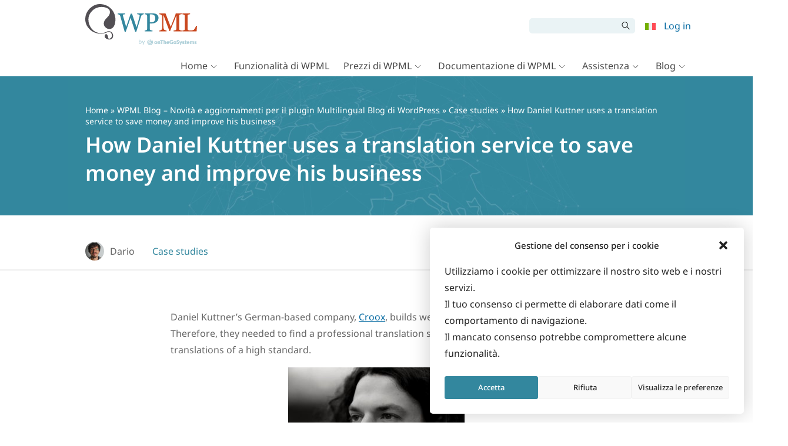

--- FILE ---
content_type: text/css
request_url: https://cdn.wpml.org/wp-content/cache/min/1/wp-content/themes/sitepress/style.css?ver=1765976398
body_size: 33215
content:
@charset "UTF-8";
/*!
Theme Name: WPML.org
Theme URI: http://www.wpml.org
Description: Custom theme for wpml.org
Author: OnTheGo Systems
Author URI: https://www.onthegosystems.com
Version: 6.2.8
Text Domain: sitepress-theme
*/
 :root{--slate-800:rgba(30, 41, 59, 1);--purple-200:rgb(233, 212, 255)}.widecolumn:before,.widecolumn:after{content:" ";display:table}.widecolumn:after{clear:both}.wpml-checkbox input[type=checkbox],.rating_buttons_wrap .yes_checkbox,.rating_buttons_wrap .no_checkbox,.wpml-radio-group .form-group__radio input[type=radio],.wpml-radio input[type=radio],.visually-hidden{width:1px;height:1px;clip:rect(0 0 0 0);clip-path:inset(50%);overflow:hidden;position:absolute;white-space:nowrap}.wpml-switch{padding-left:54px;position:relative;display:grid}.wpml-switch input[type=checkbox]{width:12px;position:absolute;left:0;opacity:0}.wpml-switch input[type=checkbox]+label::before{content:"";position:absolute;left:0;height:24px;width:42px;border:1px solid #373737;border-radius:16px;transition:0.4s}.wpml-switch input[type=checkbox]+label::after{content:"";position:absolute;left:3px;top:3px;height:18px;width:18px;background-color:#373737;border-radius:50%;transition:0.4s}.wpml-switch input[type=checkbox]:checked+label::before{background-color:#33879e;border:1px solid #33879e}.wpml-switch input[type=checkbox]:checked+label::after{transform:translateX(18px);background-color:#fff}.wpml-switch input[type=checkbox]:hover+label::before,.wpml-switch input[type=checkbox]:focus+label::before{border-width:2px}.wpml-switch label{width:max-content;cursor:pointer}@keyframes spin{from{transform:rotate(0)}to{transform:rotate(360deg)}}.full-width.page-follow-up-questions #loading-indicator::before,.spinner{animation:spin 1.2s infinite linear;transform-origin:center}.otgs-btn{display:inline-flex;align-items:center;justify-content:center;text-align:center;text-decoration:none!important;cursor:pointer;font-size:1rem;padding:.75rem 1.25rem;border:none;background-color:transparent;transition:all 0.2s ease-in-out;overflow:hidden;text-overflow:ellipsis;gap:8px}.otgs-btn:hover{text-decoration:none}.otgs-btn:disabled{opacity:.5;pointer-events:none}.otgs-btn--primary-light{background-color:#0369A1;color:white!important;border-radius:5px;border:1px solid #fff}.otgs-btn--primary-light:hover{background-color:rgb(51,65,85);color:white!important}.otgs-btn--primary-light-inverse{background-color:#373737;color:white!important;border-radius:5px;border:1px solid #fff}.otgs-btn--primary-light-inverse:hover{background-color:#33879e;color:white!important}.otgs-btn--primary-light-alert{background-color:rgb(231,0,11);color:white!important;border-radius:5px}.otgs-btn--primary-light-alert:hover{background-color:rgb(51,65,85);color:white!important}.otgs-btn--primary-light-success{background-color:rgb(0,130,54);color:white!important;border-radius:5px}.otgs-btn--primary-light-success:hover{background-color:#373737;color:white!important}.otgs-btn--primary-dark{background-color:rgb(51,65,85);color:white!important;border-radius:5px}.otgs-btn--primary-dark:hover{background-color:rgb(30,41,59);color:white!important}.otgs-btn--primary-dark-inverse{background-color:#fff;color:#373737!important;border-radius:5px;border:1px solid #fff}.otgs-btn--primary-dark-inverse:hover{background-color:#33879e;color:white!important}.otgs-btn--primary-dark-secondary{background-color:#fff;color:#373737!important;border-radius:5px;border:1px solid #fff}.otgs-btn--primary-dark-secondary:hover{background-color:#373737;color:white!important}.otgs-btn--secondary-light{background-color:transparent;color:#0369A1!important;border-radius:5px;border:1px solid #0369A1}.otgs-btn--secondary-light:hover{background-color:transparent;color:rgb(51,65,85)!important;border:1px solid rgb(51,65,85)}.otgs-btn--secondary-light-inverse{background-color:transparent;color:#373737!important;border-radius:5px;border:1px solid #373737}.otgs-btn--secondary-light-inverse:hover{background-color:transparent;color:#33879e!important;border:1px solid #33879e}.otgs-btn--secondary-dark{background-color:transparent;color:#33879e!important;border-radius:5px;border:1px solid #33879e}.otgs-btn--secondary-dark:hover{background-color:transparent;color:white!important;border:1px solid #fff}.otgs-btn--secondary-dark-inverse{background-color:transparent;color:white!important;border-radius:5px;border:1px solid #fff}.otgs-btn--secondary-dark-inverse:hover{background-color:transparent;color:#33879e!important;border:1px solid #33879e}.otgs-btn--tertiary-light{background-color:transparent;color:#33879e!important;border-radius:0;border-bottom:1px solid #33879e}.otgs-btn--tertiary-light:hover{background-color:transparent;color:#373737!important;border-bottom:1px solid #373737}.otgs-btn--tertiary-light-inverse{background-color:transparent;color:#373737!important;border-radius:0;border-bottom:1px solid #373737}.otgs-btn--tertiary-light-inverse:hover{background-color:transparent;color:#33879e!important;border-bottom:1px solid #33879e}.otgs-btn--tertiary-dark{background-color:transparent;color:#33879e!important;border-radius:0;border-bottom:1px solid #33879e}.otgs-btn--tertiary-dark:hover{background-color:transparent;color:white!important;border-bottom:1px solid #fff}.otgs-btn--tertiary-dark-inverse{background-color:transparent;color:white!important;border-radius:0;border-bottom:1px solid #fff}.otgs-btn--tertiary-dark-inverse:hover{background-color:transparent;color:#33879e!important;border-bottom:1px solid #33879e}.otgs-btn--table{background-color:#E0F2FE;color:#0369A1!important;border-radius:5px}.otgs-btn--table:hover{background-color:#E0F2FE;color:#373737!important}.otgs-btn--sm{font-size:.875rem;padding:.5rem 1rem}.otgs-btn--md{font-size:1rem;padding:.75rem 1.25rem}.otgs-btn--lg{font-size:1.125rem;padding:1rem 1.5rem}.otgs-btn--icon [class^=wpml-ico-]{font-size:12px}html[dir=rtl] .otgs-btn--icon-rtl [class^=wpml-ico-],html[dir=rtl] .otgs-btn--icon-left-rtl [class^=wpml-ico-]{transform:scaleX(-1)}.otgs-btn--icon-left,.otgs-btn--icon-left-rtl{flex-direction:row-reverse}.widecolumn:before,.widecolumn:after{content:" ";display:table}.widecolumn:after{clear:both}.wpml-checkbox input[type=checkbox],.rating_buttons_wrap .yes_checkbox,.rating_buttons_wrap .no_checkbox,.wpml-radio-group .form-group__radio input[type=radio],.wpml-radio input[type=radio],.visually-hidden{width:1px;height:1px;clip:rect(0 0 0 0);clip-path:inset(50%);overflow:hidden;position:absolute;white-space:nowrap}.wpml-switch{padding-left:54px;position:relative;display:grid}.wpml-switch input[type=checkbox]{width:12px;position:absolute;left:0;opacity:0}.wpml-switch input[type=checkbox]+label::before{content:"";position:absolute;left:0;height:24px;width:42px;border:1px solid #373737;border-radius:16px;transition:0.4s}.wpml-switch input[type=checkbox]+label::after{content:"";position:absolute;left:3px;top:3px;height:18px;width:18px;background-color:#373737;border-radius:50%;transition:0.4s}.wpml-switch input[type=checkbox]:checked+label::before{background-color:#33879e;border:1px solid #33879e}.wpml-switch input[type=checkbox]:checked+label::after{transform:translateX(18px);background-color:#fff}.wpml-switch input[type=checkbox]:hover+label::before,.wpml-switch input[type=checkbox]:focus+label::before{border-width:2px}.wpml-switch label{width:max-content;cursor:pointer}@keyframes spin{from{transform:rotate(0)}to{transform:rotate(360deg)}}.full-width.page-follow-up-questions #loading-indicator::before,.spinner{animation:spin 1.2s infinite linear;transform-origin:center}@-ms-viewport{width:device-width}*,*::before,*::after{box-sizing:border-box;margin:0;padding:0}.js .closed .inside,.js .hide-if-js,.js .wp-core-ui .hide-if-js,.js.wp-core-ui .hide-if-js{display:none}.no-js .hide-if-no-js,.no-js .wp-core-ui .hide-if-no-js,.no-js.wp-core-ui .hide-if-no-js{display:none}body,html{height:100%;margin:0;padding:0}body.iframe{min-width:0;padding-top:1px}body.modal-open{overflow:hidden}iframe,img{border:0;border-style:none}img[alt]{word-break:break-all}body.iframe{height:98%}svg:not(:root){overflow:hidden}td{font-family:inherit;font-size:inherit;font-weight:inherit;line-height:inherit}[data-toggle=tooltip]{cursor:help}div{outline:0}p{margin-top:0;margin-bottom:1em;font-size:1rem;line-height:1.75rem}p:last-child{margin-bottom:0}blockquote,q{quotes:none}blockquote:after,blockquote:before{content:none}q:after,q:before{content:none}.ltr{direction:ltr}a,area,button,[role=button],input:not([type=range]),label,select,summary,textarea{touch-action:manipulation}button,input,select,textarea{font-family:inherit;font-size:inherit;font-weight:inherit;border-radius:0}a{-webkit-transition-property:border,background,color;transition-property:border,background,color;-webkit-transition-duration:0.05s;transition-duration:0.05s;-webkit-transition-timing-function:ease-in-out;transition-timing-function:ease-in-out;cursor:pointer;outline:0;text-decoration:none}a:hover{text-decoration:underline dotted}small,.small{font-size:.875rem;line-height:1.5rem}.smallest{font-size:.786em}cite{font-style:italic}cite:before{content:"— "}h1,h2,h3,h4,h5,h6{display:block;font-weight:600}h1{font-size:2.25rem;line-height:3rem;margin:.3em 0 .67em}h2{font-size:1.875rem;line-height:2.75rem;margin:.83em 0}h3{font-size:1.5rem;line-height:2.5rem;margin:1em 0}h4{font-size:1.25rem;line-height:2.125rem;margin:1.33em 0}h5{font-size:1.125rem;line-height:2rem;margin:1em 0 .3em}h6{font-size:1rem;line-height:1.75rem;margin:2.33em 0}ol{padding:0}ul{padding:0;list-style:none}ol{list-style-type:decimal;margin-left:2em}ul.ul-disc{list-style:disc}ul.ul-square{list-style:square}ol.ol-decimal{list-style:decimal;margin-left:1.8em}ul.ul-disc,ul.ul-square{margin-left:1.8em}ol.ol-decimal>li{margin:0 0 .5em}ul.ul-disc>li,ul.ul-square>li{margin:0 0 .5em}code{font:1em "Courier New",Courier,Fixed;direction:ltr;unicode-bidi:embed;padding:3px 5px 2px;margin:0 1px;background:#eaeaea;background:rgba(0,0,0,.07);font-size:13px}pre{font:1em "Courier New",Courier,Fixed;margin:1.5em;padding:10px;background:#fafafa;border:1px solid #eee;max-width:640px;overflow:auto;max-height:800px;direction:ltr;text-align:left}kbd{padding:3px 5px 2px;margin:0 1px;background:#eaeaea;background:rgba(0,0,0,.07);font-size:13px}sub,sup{position:relative;font-size:75%;line-height:0;vertical-align:baseline}sub{bottom:-.25em}sup{top:-.5em}button{border-radius:0}input,button,select,optgroup,textarea{margin:0;font-family:inherit;font-size:inherit;line-height:inherit}button,input{overflow:visible}button,select{text-transform:none}button::-moz-focus-inner,[type=button]::-moz-focus-inner,[type=reset]::-moz-focus-inner,[type=submit]::-moz-focus-inner{padding:0;border-style:none}input[type=radio],input[type=checkbox]{box-sizing:border-box;padding:0}input[type=date],input[type=time],input[type=datetime-local],input[type=month]{-webkit-appearance:listbox}textarea{overflow:auto;resize:vertical}fieldset{min-width:0;padding:0;margin:0;border:0}legend{display:block;width:100%;max-width:100%;padding:0;margin-bottom:.5rem;font-size:1.5rem;line-height:inherit;color:inherit;white-space:normal}progress{vertical-align:baseline}[type=number]::-webkit-inner-spin-button,[type=number]::-webkit-outer-spin-button{height:auto}[type=search]{outline-offset:-2px;-webkit-appearance:none}[type=search]::-webkit-search-cancel-button,[type=search]::-webkit-search-decoration{-webkit-appearance:none}::-webkit-file-upload-button{font:inherit;-webkit-appearance:button}output{display:inline-block}summary{display:list-item}template{display:none}[hidden],.hidden{display:none!important}.sr-only{position:absolute;width:1px;height:1px;padding:0;overflow:hidden;clip:rect(0,0,0,0);white-space:nowrap;clip-path:inset(50%);border:0}dl dt{font-weight:700}dl dd{padding-left:1em;margin-bottom:.5em}
/*!
 * Bootstrap v4.0.0-beta.2 (https://getbootstrap.com)
 * Copyright 2011-2017 The Bootstrap Authors
 * Copyright 2011-2017 Twitter, Inc.
 * Licensed under MIT (https://github.com/twbs/bootstrap/blob/master/LICENSE)
 */
 .container{width:100%;padding-right:15px;padding-left:15px;margin-right:auto;margin-left:auto}@media (min-width:576px){.container{max-width:540px}}@media (min-width:768px){.container{max-width:720px}}@media (min-width:992px){.container{max-width:960px}}@media (min-width:1200px){.container{max-width:1140px}}.container-fluid{width:100%;padding-right:15px;padding-left:15px;margin-right:auto;margin-left:auto}.row{display:flex;flex-wrap:wrap;margin-right:-15px;margin-left:-15px}.no-gutters{margin-right:0;margin-left:0}.no-gutters>.col,.no-gutters>[class*=col-]{padding-right:0;padding-left:0}.col-xl,.col-xl-auto,.col-xl-12,.col-xl-11,.col-xl-10,.col-xl-9,.col-xl-8,.col-xl-7,.col-xl-6,.col-xl-5,.col-xl-4,.col-xl-3,.col-xl-2,.col-xl-1,.col-lg,.col-lg-auto,.col-lg-12,.col-lg-11,.col-lg-10,.col-lg-9,.col-lg-8,.col-lg-7,.col-lg-6,.col-lg-5,.col-lg-4,.col-lg-3,.col-lg-2,.col-lg-1,.col-md,.col-md-auto,.col-md-12,.col-md-11,.col-md-10,.col-md-9,.col-md-8,.col-md-7,.col-md-6,.col-md-5,.col-md-4,.col-md-3,.col-md-2,.col-md-1,.col-sm,.col-sm-auto,.col-sm-12,.col-sm-11,.col-sm-10,.col-sm-9,.col-sm-8,.col-sm-7,.col-sm-6,.col-sm-5,.col-sm-4,.col-sm-3,.col-sm-2,.col-sm-1,.col,.col-auto,.col-12,.col-11,.col-10,.col-9,.col-8,.col-7,.col-6,.col-5,.col-4,.col-3,.col-2,.col-1{position:relative;width:100%;min-height:1px;padding-right:15px;padding-left:15px}.col{flex-basis:0%;flex-grow:1;max-width:100%}.col-auto{flex:0 0 auto;width:auto;max-width:none}.col-1{flex:0 0 8.3333333333%;max-width:8.3333333333%}.col-2{flex:0 0 16.6666666667%;max-width:16.6666666667%}.col-3{flex:0 0 25%;max-width:25%}.col-4{flex:0 0 33.3333333333%;max-width:33.3333333333%}.col-5{flex:0 0 41.6666666667%;max-width:41.6666666667%}.col-6{flex:0 0 50%;max-width:50%}.col-7{flex:0 0 58.3333333333%;max-width:58.3333333333%}.col-8{flex:0 0 66.6666666667%;max-width:66.6666666667%}.col-9{flex:0 0 75%;max-width:75%}.col-10{flex:0 0 83.3333333333%;max-width:83.3333333333%}.col-11{flex:0 0 91.6666666667%;max-width:91.6666666667%}.col-12{flex:0 0 100%;max-width:100%}.order-first{order:-1}.order-last{order:13}.order-0{order:0}.order-1{order:1}.order-2{order:2}.order-3{order:3}.order-4{order:4}.order-5{order:5}.order-6{order:6}.order-7{order:7}.order-8{order:8}.order-9{order:9}.order-10{order:10}.order-11{order:11}.order-12{order:12}.offset-1{margin-left:8.3333333333%}.offset-2{margin-left:16.6666666667%}.offset-3{margin-left:25%}.offset-4{margin-left:33.3333333333%}.offset-5{margin-left:41.6666666667%}.offset-6{margin-left:50%}.offset-7{margin-left:58.3333333333%}.offset-8{margin-left:66.6666666667%}.offset-9{margin-left:75%}.offset-10{margin-left:83.3333333333%}.offset-11{margin-left:91.6666666667%}@media (min-width:576px){.col-sm{flex-basis:0%;flex-grow:1;max-width:100%}.col-sm-auto{flex:0 0 auto;width:auto;max-width:none}.col-sm-1{flex:0 0 8.3333333333%;max-width:8.3333333333%}.col-sm-2{flex:0 0 16.6666666667%;max-width:16.6666666667%}.col-sm-3{flex:0 0 25%;max-width:25%}.col-sm-4{flex:0 0 33.3333333333%;max-width:33.3333333333%}.col-sm-5{flex:0 0 41.6666666667%;max-width:41.6666666667%}.col-sm-6{flex:0 0 50%;max-width:50%}.col-sm-7{flex:0 0 58.3333333333%;max-width:58.3333333333%}.col-sm-8{flex:0 0 66.6666666667%;max-width:66.6666666667%}.col-sm-9{flex:0 0 75%;max-width:75%}.col-sm-10{flex:0 0 83.3333333333%;max-width:83.3333333333%}.col-sm-11{flex:0 0 91.6666666667%;max-width:91.6666666667%}.col-sm-12{flex:0 0 100%;max-width:100%}.order-sm-first{order:-1}.order-sm-last{order:13}.order-sm-0{order:0}.order-sm-1{order:1}.order-sm-2{order:2}.order-sm-3{order:3}.order-sm-4{order:4}.order-sm-5{order:5}.order-sm-6{order:6}.order-sm-7{order:7}.order-sm-8{order:8}.order-sm-9{order:9}.order-sm-10{order:10}.order-sm-11{order:11}.order-sm-12{order:12}.offset-sm-0{margin-left:0}.offset-sm-1{margin-left:8.3333333333%}.offset-sm-2{margin-left:16.6666666667%}.offset-sm-3{margin-left:25%}.offset-sm-4{margin-left:33.3333333333%}.offset-sm-5{margin-left:41.6666666667%}.offset-sm-6{margin-left:50%}.offset-sm-7{margin-left:58.3333333333%}.offset-sm-8{margin-left:66.6666666667%}.offset-sm-9{margin-left:75%}.offset-sm-10{margin-left:83.3333333333%}.offset-sm-11{margin-left:91.6666666667%}}@media (min-width:768px){.col-md{flex-basis:0%;flex-grow:1;max-width:100%}.col-md-auto{flex:0 0 auto;width:auto;max-width:none}.col-md-1{flex:0 0 8.3333333333%;max-width:8.3333333333%}.col-md-2{flex:0 0 16.6666666667%;max-width:16.6666666667%}.col-md-3{flex:0 0 25%;max-width:25%}.col-md-4{flex:0 0 33.3333333333%;max-width:33.3333333333%}.col-md-5{flex:0 0 41.6666666667%;max-width:41.6666666667%}.col-md-6{flex:0 0 50%;max-width:50%}.col-md-7{flex:0 0 58.3333333333%;max-width:58.3333333333%}.col-md-8{flex:0 0 66.6666666667%;max-width:66.6666666667%}.col-md-9{flex:0 0 75%;max-width:75%}.col-md-10{flex:0 0 83.3333333333%;max-width:83.3333333333%}.col-md-11{flex:0 0 91.6666666667%;max-width:91.6666666667%}.col-md-12{flex:0 0 100%;max-width:100%}.order-md-first{order:-1}.order-md-last{order:13}.order-md-0{order:0}.order-md-1{order:1}.order-md-2{order:2}.order-md-3{order:3}.order-md-4{order:4}.order-md-5{order:5}.order-md-6{order:6}.order-md-7{order:7}.order-md-8{order:8}.order-md-9{order:9}.order-md-10{order:10}.order-md-11{order:11}.order-md-12{order:12}.offset-md-0{margin-left:0}.offset-md-1{margin-left:8.3333333333%}.offset-md-2{margin-left:16.6666666667%}.offset-md-3{margin-left:25%}.offset-md-4{margin-left:33.3333333333%}.offset-md-5{margin-left:41.6666666667%}.offset-md-6{margin-left:50%}.offset-md-7{margin-left:58.3333333333%}.offset-md-8{margin-left:66.6666666667%}.offset-md-9{margin-left:75%}.offset-md-10{margin-left:83.3333333333%}.offset-md-11{margin-left:91.6666666667%}}@media (min-width:992px){.col-lg{flex-basis:0%;flex-grow:1;max-width:100%}.col-lg-auto{flex:0 0 auto;width:auto;max-width:none}.col-lg-1{flex:0 0 8.3333333333%;max-width:8.3333333333%}.col-lg-2{flex:0 0 16.6666666667%;max-width:16.6666666667%}.col-lg-3{flex:0 0 25%;max-width:25%}.col-lg-4{flex:0 0 33.3333333333%;max-width:33.3333333333%}.col-lg-5{flex:0 0 41.6666666667%;max-width:41.6666666667%}.col-lg-6{flex:0 0 50%;max-width:50%}.col-lg-7{flex:0 0 58.3333333333%;max-width:58.3333333333%}.col-lg-8{flex:0 0 66.6666666667%;max-width:66.6666666667%}.col-lg-9{flex:0 0 75%;max-width:75%}.col-lg-10{flex:0 0 83.3333333333%;max-width:83.3333333333%}.col-lg-11{flex:0 0 91.6666666667%;max-width:91.6666666667%}.col-lg-12{flex:0 0 100%;max-width:100%}.order-lg-first{order:-1}.order-lg-last{order:13}.order-lg-0{order:0}.order-lg-1{order:1}.order-lg-2{order:2}.order-lg-3{order:3}.order-lg-4{order:4}.order-lg-5{order:5}.order-lg-6{order:6}.order-lg-7{order:7}.order-lg-8{order:8}.order-lg-9{order:9}.order-lg-10{order:10}.order-lg-11{order:11}.order-lg-12{order:12}.offset-lg-0{margin-left:0}.offset-lg-1{margin-left:8.3333333333%}.offset-lg-2{margin-left:16.6666666667%}.offset-lg-3{margin-left:25%}.offset-lg-4{margin-left:33.3333333333%}.offset-lg-5{margin-left:41.6666666667%}.offset-lg-6{margin-left:50%}.offset-lg-7{margin-left:58.3333333333%}.offset-lg-8{margin-left:66.6666666667%}.offset-lg-9{margin-left:75%}.offset-lg-10{margin-left:83.3333333333%}.offset-lg-11{margin-left:91.6666666667%}}@media (min-width:1200px){.col-xl{flex-basis:0%;flex-grow:1;max-width:100%}.col-xl-auto{flex:0 0 auto;width:auto;max-width:none}.col-xl-1{flex:0 0 8.3333333333%;max-width:8.3333333333%}.col-xl-2{flex:0 0 16.6666666667%;max-width:16.6666666667%}.col-xl-3{flex:0 0 25%;max-width:25%}.col-xl-4{flex:0 0 33.3333333333%;max-width:33.3333333333%}.col-xl-5{flex:0 0 41.6666666667%;max-width:41.6666666667%}.col-xl-6{flex:0 0 50%;max-width:50%}.col-xl-7{flex:0 0 58.3333333333%;max-width:58.3333333333%}.col-xl-8{flex:0 0 66.6666666667%;max-width:66.6666666667%}.col-xl-9{flex:0 0 75%;max-width:75%}.col-xl-10{flex:0 0 83.3333333333%;max-width:83.3333333333%}.col-xl-11{flex:0 0 91.6666666667%;max-width:91.6666666667%}.col-xl-12{flex:0 0 100%;max-width:100%}.order-xl-first{order:-1}.order-xl-last{order:13}.order-xl-0{order:0}.order-xl-1{order:1}.order-xl-2{order:2}.order-xl-3{order:3}.order-xl-4{order:4}.order-xl-5{order:5}.order-xl-6{order:6}.order-xl-7{order:7}.order-xl-8{order:8}.order-xl-9{order:9}.order-xl-10{order:10}.order-xl-11{order:11}.order-xl-12{order:12}.offset-xl-0{margin-left:0}.offset-xl-1{margin-left:8.3333333333%}.offset-xl-2{margin-left:16.6666666667%}.offset-xl-3{margin-left:25%}.offset-xl-4{margin-left:33.3333333333%}.offset-xl-5{margin-left:41.6666666667%}.offset-xl-6{margin-left:50%}.offset-xl-7{margin-left:58.3333333333%}.offset-xl-8{margin-left:66.6666666667%}.offset-xl-9{margin-left:75%}.offset-xl-10{margin-left:83.3333333333%}.offset-xl-11{margin-left:91.6666666667%}}.fade{transition:opacity 0.15s linear}@media screen and (prefers-reduced-motion:reduce){.fade{transition:none}}.fade:not(.show){opacity:0}.collapse:not(.show){display:none}.collapsing{position:relative;height:0;overflow:hidden;transition:height 0.35s ease}@media screen and (prefers-reduced-motion:reduce){.collapsing{transition:none}}.alert{position:relative;padding:1.92307692rem 1.92307692rem;margin-bottom:1rem;border:0 solid transparent;border-radius:0}.alert-heading{color:inherit}.alert-link{font-weight:700}.alert-dismissible{padding-right:5.34615384rem}.alert-dismissible .close{position:absolute;top:0;right:0;padding:1.92307692rem 1.92307692rem;color:inherit}.alert-primary{color:rgb(26.52,70.2,82.16);background-color:rgb(214.2,231,235.6);border-color:rgb(197.88,221.4,227.84)}.alert-primary hr{border-top-color:rgb(180.5976079734,211.2338870432,219.6223920266)}.alert-primary .alert-link{color:rgb(14.0750239234,37.2574162679,43.6049760766)}.alert-secondary{color:rgb(56.16,60.84,65);background-color:rgb(225.6,227.4,229);border-color:rgb(213.84,216.36,218.6)}.alert-secondary hr{border-top-color:rgb(200.3075090253,203.6560288809,206.6324909747)}.alert-secondary .alert-link{color:rgb(32.5205150215,35.2305579399,37.6394849785)}.alert-success{color:rgb(20.8,86.84,35.88);background-color:rgb(212,237.4,217.8);border-color:rgb(194.8,230.36,202.92)}.alert-success hr{border-top-color:rgb(176.7059405941,222.9540594059,187.2665346535)}.alert-success .alert-link{color:rgb(10.9449275362,45.6950724638,18.88)}.alert-info{color:rgb(36.92,85.8,99.32);background-color:rgb(218.2,237,242.2);border-color:rgb(203.48,229.8,237.08)}.alert-info hr{border-top-color:rgb(184.5606451613,220.5459677419,230.4993548387)}.alert-info .alert-link{color:rgb(23.099389313,53.6816793893,62.140610687)}.alert-warning{color:rgb(127.92,122.72,66.04);background-color:rgb(253.2,251.2,229.4);border-color:rgb(252.48,249.68,219.16)}.alert-warning hr{border-top-color:rgb(250.8048175182,246.1435036496,195.3351824818)}.alert-warning .alert-link{color:rgb(94.2846112601,90.4519034853,48.6753887399)}.alert-danger{color:rgb(114.4,27.56,35.88);background-color:rgb(248,214.6,217.8);border-color:rgb(245.2,198.44,202.92)}.alert-danger hr{border-top-color:rgb(241.4341772152,176.7058227848,182.9073417722)}.alert-danger .alert-link{color:rgb(73.3010989011,17.6589010989,22.9898901099)}.alert-light{color:rgb(128.96,129.48,130);background-color:rgb(253.6,253.8,254);border-color:rgb(253.04,253.32,253.6)}.alert-light hr{border-top-color:rgb(238.165,240.57,242.975)}.alert-light .alert-link{color:rgb(103.5492351816,103.98,104.4107648184)}.alert-dark{color:rgb(27.04,30.16,33.28);background-color:rgb(214.4,215.6,216.8);border-color:rgb(198.16,199.84,201.52)}.alert-dark hr{border-top-color:rgb(185.0216751269,187.09,189.1583248731)}.alert-dark .alert-link{color:rgb(4.1779310345,4.66,5.1420689655)}@keyframes progress-bar-stripes{from{background-position:1rem 0}to{background-position:0 0}}.progress{display:flex;height:1rem;overflow:hidden;font-size:.75rem;background-color:#e9ecef;border-radius:3px}.progress-bar{display:flex;flex-direction:column;justify-content:center;color:#fff;text-align:center;white-space:nowrap;background-color:#33879e;transition:width 0.6s ease}@media screen and (prefers-reduced-motion:reduce){.progress-bar{transition:none}}.progress-bar-striped{background-image:linear-gradient(45deg,rgba(255,255,255,.15) 25%,transparent 25%,transparent 50%,rgba(255,255,255,.15) 50%,rgba(255,255,255,.15) 75%,transparent 75%,transparent);background-size:1rem 1rem}.progress-bar-animated{animation:progress-bar-stripes 1s linear infinite}.close{float:right;font-size:1.5rem;font-weight:700;line-height:1;color:#000;text-shadow:0 1px 0 #fff;opacity:.5}.close:hover,.close:focus{color:#000;text-decoration:none;opacity:.75}.close:not(:disabled):not(.disabled){cursor:pointer}button.close{padding:0;background-color:transparent;border:0;-webkit-appearance:none}.modal-open{overflow:hidden}.modal{position:fixed;top:0;right:0;bottom:0;left:0;z-index:1050;display:none;overflow:hidden;outline:0}.modal-open .modal{overflow-x:hidden;overflow-y:auto}.modal-dialog{position:relative;width:auto;margin:.5rem;pointer-events:none}.modal.fade .modal-dialog{transition:transform 0.3s ease-out;transform:translate(0,-25%)}@media screen and (prefers-reduced-motion:reduce){.modal.fade .modal-dialog{transition:none}}.modal.show .modal-dialog{transform:translate(0,0)}.modal-dialog-centered{display:flex;align-items:center;min-height:calc(100% - 0.5rem * 2)}.modal-content{position:relative;display:flex;flex-direction:column;width:100%;pointer-events:auto;background-color:#fff;background-clip:padding-box;border:1px solid rgba(0,0,0,.2);border-radius:5px;outline:0}.modal-backdrop{position:fixed;top:0;right:0;bottom:0;left:0;z-index:1040;background-color:#000}.modal-backdrop.fade{opacity:0}.modal-backdrop.show{opacity:.5}.modal-header{display:flex;align-items:flex-start;justify-content:space-between;padding:1rem;border-bottom:1px solid #e9ecef;border-top-left-radius:5px;border-top-right-radius:5px}.modal-header .close{padding:1rem;margin:-1rem -1rem -1rem auto}.modal-title{margin-bottom:0;line-height:1.5}.modal-body{position:relative;flex:1 1 auto;padding:1rem}.modal-footer{display:flex;align-items:center;justify-content:flex-end;padding:1rem;border-top:1px solid #e9ecef}.modal-footer>:not(:first-child){margin-left:.25rem}.modal-footer>:not(:last-child){margin-right:.25rem}.modal-scrollbar-measure{position:absolute;top:-9999px;width:50px;height:50px;overflow:scroll}@media (min-width:576px){.modal-dialog{max-width:500px;margin:1.75rem auto}.modal-dialog-centered{min-height:calc(100% - 1.75rem * 2)}.modal-sm{max-width:300px}}@media (min-width:992px){.modal-lg{max-width:800px}}.tooltip{position:absolute;z-index:1070;display:block;margin:0;font-family:-apple-system,BlinkMacSystemFont,"Segoe UI",Roboto,"Helvetica Neue",Arial,sans-serif,"Apple Color Emoji","Segoe UI Emoji","Segoe UI Symbol";font-style:normal;font-weight:400;line-height:1.5;text-align:left;text-align:start;text-decoration:none;text-shadow:none;text-transform:none;letter-spacing:normal;word-break:normal;word-spacing:normal;white-space:normal;line-break:auto;font-size:.875rem;word-wrap:break-word;opacity:0}.tooltip.show{opacity:.9}.tooltip .arrow{position:absolute;display:block;width:.8rem;height:.4rem}.tooltip .arrow::before{position:absolute;content:"";border-color:transparent;border-style:solid}.bs-tooltip-top,.bs-tooltip-auto[x-placement^=top]{padding:.4rem 0}.bs-tooltip-top .arrow,.bs-tooltip-auto[x-placement^=top] .arrow{bottom:0}.bs-tooltip-top .arrow::before,.bs-tooltip-auto[x-placement^=top] .arrow::before{top:0;border-width:.4rem .4rem 0;border-top-color:#000}.bs-tooltip-right,.bs-tooltip-auto[x-placement^=right]{padding:0 .4rem}.bs-tooltip-right .arrow,.bs-tooltip-auto[x-placement^=right] .arrow{left:0;width:.4rem;height:.8rem}.bs-tooltip-right .arrow::before,.bs-tooltip-auto[x-placement^=right] .arrow::before{right:0;border-width:.4rem .4rem .4rem 0;border-right-color:#000}.bs-tooltip-bottom,.bs-tooltip-auto[x-placement^=bottom]{padding:.4rem 0}.bs-tooltip-bottom .arrow,.bs-tooltip-auto[x-placement^=bottom] .arrow{top:0}.bs-tooltip-bottom .arrow::before,.bs-tooltip-auto[x-placement^=bottom] .arrow::before{bottom:0;border-width:0 .4rem .4rem;border-bottom-color:#000}.bs-tooltip-left,.bs-tooltip-auto[x-placement^=left]{padding:0 .4rem}.bs-tooltip-left .arrow,.bs-tooltip-auto[x-placement^=left] .arrow{right:0;width:.4rem;height:.8rem}.bs-tooltip-left .arrow::before,.bs-tooltip-auto[x-placement^=left] .arrow::before{left:0;border-width:.4rem 0 .4rem .4rem;border-left-color:#000}.tooltip-inner{max-width:200px;padding:.25rem .5rem;color:#fff;text-align:center;background-color:#000;border-radius:3px}.popover{position:absolute;top:0;left:0;z-index:1060;display:block;max-width:276px;font-family:-apple-system,BlinkMacSystemFont,"Segoe UI",Roboto,"Helvetica Neue",Arial,sans-serif,"Apple Color Emoji","Segoe UI Emoji","Segoe UI Symbol";font-style:normal;font-weight:400;line-height:1.5;text-align:left;text-align:start;text-decoration:none;text-shadow:none;text-transform:none;letter-spacing:normal;word-break:normal;word-spacing:normal;white-space:normal;line-break:auto;font-size:.875rem;word-wrap:break-word;background-color:rgba(0,0,0,.8);background-clip:padding-box;border:1px solid rgba(0,0,0,.2);border-radius:5px}.popover .arrow{position:absolute;display:block;width:1rem;height:.5rem;margin:0 5px}.popover .arrow::before,.popover .arrow::after{position:absolute;display:block;content:"";border-color:transparent;border-style:solid}.bs-popover-top,.bs-popover-auto[x-placement^=top]{margin-bottom:.5rem}.bs-popover-top .arrow,.bs-popover-auto[x-placement^=top] .arrow{bottom:calc((0.5rem + 1px) * -1)}.bs-popover-top .arrow::before,.bs-popover-auto[x-placement^=top] .arrow::before,.bs-popover-top .arrow::after,.bs-popover-auto[x-placement^=top] .arrow::after{border-width:.5rem .5rem 0}.bs-popover-top .arrow::before,.bs-popover-auto[x-placement^=top] .arrow::before{bottom:0;border-top-color:rgba(0,0,0,.25)}.bs-popover-top .arrow::after,.bs-popover-auto[x-placement^=top] .arrow::after{bottom:1px;border-top-color:rgba(0,0,0,.8)}.bs-popover-right,.bs-popover-auto[x-placement^=right]{margin-left:.5rem}.bs-popover-right .arrow,.bs-popover-auto[x-placement^=right] .arrow{left:calc((0.5rem + 1px) * -1);width:.5rem;height:1rem;margin:5px 0}.bs-popover-right .arrow::before,.bs-popover-auto[x-placement^=right] .arrow::before,.bs-popover-right .arrow::after,.bs-popover-auto[x-placement^=right] .arrow::after{border-width:.5rem .5rem .5rem 0}.bs-popover-right .arrow::before,.bs-popover-auto[x-placement^=right] .arrow::before{left:0;border-right-color:rgba(0,0,0,.25)}.bs-popover-right .arrow::after,.bs-popover-auto[x-placement^=right] .arrow::after{left:1px;border-right-color:rgba(0,0,0,.8)}.bs-popover-bottom,.bs-popover-auto[x-placement^=bottom]{margin-top:.5rem}.bs-popover-bottom .arrow,.bs-popover-auto[x-placement^=bottom] .arrow{top:calc((0.5rem + 1px) * -1)}.bs-popover-bottom .arrow::before,.bs-popover-auto[x-placement^=bottom] .arrow::before,.bs-popover-bottom .arrow::after,.bs-popover-auto[x-placement^=bottom] .arrow::after{border-width:0 .5rem .5rem .5rem}.bs-popover-bottom .arrow::before,.bs-popover-auto[x-placement^=bottom] .arrow::before{top:0;border-bottom-color:rgba(0,0,0,.25)}.bs-popover-bottom .arrow::after,.bs-popover-auto[x-placement^=bottom] .arrow::after{top:1px;border-bottom-color:rgba(0,0,0,.8)}.bs-popover-bottom .popover-header::before,.bs-popover-auto[x-placement^=bottom] .popover-header::before{position:absolute;top:0;left:50%;display:block;width:1rem;margin-left:-.5rem;content:"";border-bottom:1px solid rgba(0,0,0,.8)}.bs-popover-left,.bs-popover-auto[x-placement^=left]{margin-right:.5rem}.bs-popover-left .arrow,.bs-popover-auto[x-placement^=left] .arrow{right:calc((0.5rem + 1px) * -1);width:.5rem;height:1rem;margin:5px 0}.bs-popover-left .arrow::before,.bs-popover-auto[x-placement^=left] .arrow::before,.bs-popover-left .arrow::after,.bs-popover-auto[x-placement^=left] .arrow::after{border-width:.5rem 0 .5rem .5rem}.bs-popover-left .arrow::before,.bs-popover-auto[x-placement^=left] .arrow::before{right:0;border-left-color:rgba(0,0,0,.25)}.bs-popover-left .arrow::after,.bs-popover-auto[x-placement^=left] .arrow::after{right:1px;border-left-color:rgba(0,0,0,.8)}.popover-header{padding:.5rem .75rem;margin-bottom:0;font-size:1rem;color:inherit;background-color:rgba(0,0,0,.8);border-bottom:1px solid rgba(0,0,0,.8);border-top-left-radius:calc(5px - 1px);border-top-right-radius:calc(5px - 1px)}.popover-header:empty{display:none}.popover-body{padding:.5rem .75rem;color:#212529}.align-baseline{vertical-align:baseline!important}.align-top{vertical-align:top!important}.align-middle{vertical-align:middle!important}.align-bottom{vertical-align:bottom!important}.align-text-bottom{vertical-align:text-bottom!important}.align-text-top{vertical-align:text-top!important}.clearfix::after{display:block;clear:both;content:""}.d-none{display:none!important}.d-inline{display:inline!important}.d-inline-block{display:inline-block!important}.d-block{display:block!important}.d-table{display:table!important}.d-table-row{display:table-row!important}.d-table-cell{display:table-cell!important}.d-flex{display:flex!important}.d-inline-flex{display:inline-flex!important}@media (min-width:576px){.d-sm-none{display:none!important}.d-sm-inline{display:inline!important}.d-sm-inline-block{display:inline-block!important}.d-sm-block{display:block!important}.d-sm-table{display:table!important}.d-sm-table-row{display:table-row!important}.d-sm-table-cell{display:table-cell!important}.d-sm-flex{display:flex!important}.d-sm-inline-flex{display:inline-flex!important}}@media (min-width:768px){.d-md-none{display:none!important}.d-md-inline{display:inline!important}.d-md-inline-block{display:inline-block!important}.d-md-block{display:block!important}.d-md-table{display:table!important}.d-md-table-row{display:table-row!important}.d-md-table-cell{display:table-cell!important}.d-md-flex{display:flex!important}.d-md-inline-flex{display:inline-flex!important}}@media (min-width:992px){.d-lg-none{display:none!important}.d-lg-inline{display:inline!important}.d-lg-inline-block{display:inline-block!important}.d-lg-block{display:block!important}.d-lg-table{display:table!important}.d-lg-table-row{display:table-row!important}.d-lg-table-cell{display:table-cell!important}.d-lg-flex{display:flex!important}.d-lg-inline-flex{display:inline-flex!important}}@media (min-width:1200px){.d-xl-none{display:none!important}.d-xl-inline{display:inline!important}.d-xl-inline-block{display:inline-block!important}.d-xl-block{display:block!important}.d-xl-table{display:table!important}.d-xl-table-row{display:table-row!important}.d-xl-table-cell{display:table-cell!important}.d-xl-flex{display:flex!important}.d-xl-inline-flex{display:inline-flex!important}}@media print{.d-print-none{display:none!important}.d-print-inline{display:inline!important}.d-print-inline-block{display:inline-block!important}.d-print-block{display:block!important}.d-print-table{display:table!important}.d-print-table-row{display:table-row!important}.d-print-table-cell{display:table-cell!important}.d-print-flex{display:flex!important}.d-print-inline-flex{display:inline-flex!important}}.embed-responsive{position:relative;display:block;width:100%;padding:0;overflow:hidden}.embed-responsive::before{display:block;content:""}.embed-responsive .embed-responsive-item,.embed-responsive iframe,.embed-responsive embed,.embed-responsive object,.embed-responsive video{position:absolute;top:0;bottom:0;left:0;width:100%;height:100%;border:0}.embed-responsive-21by9::before{padding-top:42.8571428571%}.embed-responsive-16by9::before{padding-top:56.25%}.embed-responsive-4by3::before{padding-top:75%}.embed-responsive-1by1::before{padding-top:100%}.flex-row{flex-direction:row!important}.flex-column{flex-direction:column!important}.flex-row-reverse{flex-direction:row-reverse!important}.flex-column-reverse{flex-direction:column-reverse!important}.flex-wrap{flex-wrap:wrap!important}.flex-nowrap{flex-wrap:nowrap!important}.flex-wrap-reverse{flex-wrap:wrap-reverse!important}.flex-fill{flex:1 1 auto!important}.flex-grow-0{flex-grow:0!important}.flex-grow-1{flex-grow:1!important}.flex-shrink-0{flex-shrink:0!important}.flex-shrink-1{flex-shrink:1!important}.justify-content-start{justify-content:flex-start!important}.justify-content-end{justify-content:flex-end!important}.justify-content-center{justify-content:center!important}.justify-content-between{justify-content:space-between!important}.justify-content-around{justify-content:space-around!important}.align-items-start{align-items:flex-start!important}.align-items-end{align-items:flex-end!important}.align-items-center{align-items:center!important}.align-items-baseline{align-items:baseline!important}.align-items-stretch{align-items:stretch!important}.align-content-start{align-content:flex-start!important}.align-content-end{align-content:flex-end!important}.align-content-center{align-content:center!important}.align-content-between{align-content:space-between!important}.align-content-around{align-content:space-around!important}.align-content-stretch{align-content:stretch!important}.align-self-auto{align-self:auto!important}.align-self-start{align-self:flex-start!important}.align-self-end{align-self:flex-end!important}.align-self-center{align-self:center!important}.align-self-baseline{align-self:baseline!important}.align-self-stretch{align-self:stretch!important}@media (min-width:576px){.flex-sm-row{flex-direction:row!important}.flex-sm-column{flex-direction:column!important}.flex-sm-row-reverse{flex-direction:row-reverse!important}.flex-sm-column-reverse{flex-direction:column-reverse!important}.flex-sm-wrap{flex-wrap:wrap!important}.flex-sm-nowrap{flex-wrap:nowrap!important}.flex-sm-wrap-reverse{flex-wrap:wrap-reverse!important}.flex-sm-fill{flex:1 1 auto!important}.flex-sm-grow-0{flex-grow:0!important}.flex-sm-grow-1{flex-grow:1!important}.flex-sm-shrink-0{flex-shrink:0!important}.flex-sm-shrink-1{flex-shrink:1!important}.justify-content-sm-start{justify-content:flex-start!important}.justify-content-sm-end{justify-content:flex-end!important}.justify-content-sm-center{justify-content:center!important}.justify-content-sm-between{justify-content:space-between!important}.justify-content-sm-around{justify-content:space-around!important}.align-items-sm-start{align-items:flex-start!important}.align-items-sm-end{align-items:flex-end!important}.align-items-sm-center{align-items:center!important}.align-items-sm-baseline{align-items:baseline!important}.align-items-sm-stretch{align-items:stretch!important}.align-content-sm-start{align-content:flex-start!important}.align-content-sm-end{align-content:flex-end!important}.align-content-sm-center{align-content:center!important}.align-content-sm-between{align-content:space-between!important}.align-content-sm-around{align-content:space-around!important}.align-content-sm-stretch{align-content:stretch!important}.align-self-sm-auto{align-self:auto!important}.align-self-sm-start{align-self:flex-start!important}.align-self-sm-end{align-self:flex-end!important}.align-self-sm-center{align-self:center!important}.align-self-sm-baseline{align-self:baseline!important}.align-self-sm-stretch{align-self:stretch!important}}@media (min-width:768px){.flex-md-row{flex-direction:row!important}.flex-md-column{flex-direction:column!important}.flex-md-row-reverse{flex-direction:row-reverse!important}.flex-md-column-reverse{flex-direction:column-reverse!important}.flex-md-wrap{flex-wrap:wrap!important}.flex-md-nowrap{flex-wrap:nowrap!important}.flex-md-wrap-reverse{flex-wrap:wrap-reverse!important}.flex-md-fill{flex:1 1 auto!important}.flex-md-grow-0{flex-grow:0!important}.flex-md-grow-1{flex-grow:1!important}.flex-md-shrink-0{flex-shrink:0!important}.flex-md-shrink-1{flex-shrink:1!important}.justify-content-md-start{justify-content:flex-start!important}.justify-content-md-end{justify-content:flex-end!important}.justify-content-md-center{justify-content:center!important}.justify-content-md-between{justify-content:space-between!important}.justify-content-md-around{justify-content:space-around!important}.align-items-md-start{align-items:flex-start!important}.align-items-md-end{align-items:flex-end!important}.align-items-md-center{align-items:center!important}.align-items-md-baseline{align-items:baseline!important}.align-items-md-stretch{align-items:stretch!important}.align-content-md-start{align-content:flex-start!important}.align-content-md-end{align-content:flex-end!important}.align-content-md-center{align-content:center!important}.align-content-md-between{align-content:space-between!important}.align-content-md-around{align-content:space-around!important}.align-content-md-stretch{align-content:stretch!important}.align-self-md-auto{align-self:auto!important}.align-self-md-start{align-self:flex-start!important}.align-self-md-end{align-self:flex-end!important}.align-self-md-center{align-self:center!important}.align-self-md-baseline{align-self:baseline!important}.align-self-md-stretch{align-self:stretch!important}}@media (min-width:992px){.flex-lg-row{flex-direction:row!important}.flex-lg-column{flex-direction:column!important}.flex-lg-row-reverse{flex-direction:row-reverse!important}.flex-lg-column-reverse{flex-direction:column-reverse!important}.flex-lg-wrap{flex-wrap:wrap!important}.flex-lg-nowrap{flex-wrap:nowrap!important}.flex-lg-wrap-reverse{flex-wrap:wrap-reverse!important}.flex-lg-fill{flex:1 1 auto!important}.flex-lg-grow-0{flex-grow:0!important}.flex-lg-grow-1{flex-grow:1!important}.flex-lg-shrink-0{flex-shrink:0!important}.flex-lg-shrink-1{flex-shrink:1!important}.justify-content-lg-start{justify-content:flex-start!important}.justify-content-lg-end{justify-content:flex-end!important}.justify-content-lg-center{justify-content:center!important}.justify-content-lg-between{justify-content:space-between!important}.justify-content-lg-around{justify-content:space-around!important}.align-items-lg-start{align-items:flex-start!important}.align-items-lg-end{align-items:flex-end!important}.align-items-lg-center{align-items:center!important}.align-items-lg-baseline{align-items:baseline!important}.align-items-lg-stretch{align-items:stretch!important}.align-content-lg-start{align-content:flex-start!important}.align-content-lg-end{align-content:flex-end!important}.align-content-lg-center{align-content:center!important}.align-content-lg-between{align-content:space-between!important}.align-content-lg-around{align-content:space-around!important}.align-content-lg-stretch{align-content:stretch!important}.align-self-lg-auto{align-self:auto!important}.align-self-lg-start{align-self:flex-start!important}.align-self-lg-end{align-self:flex-end!important}.align-self-lg-center{align-self:center!important}.align-self-lg-baseline{align-self:baseline!important}.align-self-lg-stretch{align-self:stretch!important}}@media (min-width:1200px){.flex-xl-row{flex-direction:row!important}.flex-xl-column{flex-direction:column!important}.flex-xl-row-reverse{flex-direction:row-reverse!important}.flex-xl-column-reverse{flex-direction:column-reverse!important}.flex-xl-wrap{flex-wrap:wrap!important}.flex-xl-nowrap{flex-wrap:nowrap!important}.flex-xl-wrap-reverse{flex-wrap:wrap-reverse!important}.flex-xl-fill{flex:1 1 auto!important}.flex-xl-grow-0{flex-grow:0!important}.flex-xl-grow-1{flex-grow:1!important}.flex-xl-shrink-0{flex-shrink:0!important}.flex-xl-shrink-1{flex-shrink:1!important}.justify-content-xl-start{justify-content:flex-start!important}.justify-content-xl-end{justify-content:flex-end!important}.justify-content-xl-center{justify-content:center!important}.justify-content-xl-between{justify-content:space-between!important}.justify-content-xl-around{justify-content:space-around!important}.align-items-xl-start{align-items:flex-start!important}.align-items-xl-end{align-items:flex-end!important}.align-items-xl-center{align-items:center!important}.align-items-xl-baseline{align-items:baseline!important}.align-items-xl-stretch{align-items:stretch!important}.align-content-xl-start{align-content:flex-start!important}.align-content-xl-end{align-content:flex-end!important}.align-content-xl-center{align-content:center!important}.align-content-xl-between{align-content:space-between!important}.align-content-xl-around{align-content:space-around!important}.align-content-xl-stretch{align-content:stretch!important}.align-self-xl-auto{align-self:auto!important}.align-self-xl-start{align-self:flex-start!important}.align-self-xl-end{align-self:flex-end!important}.align-self-xl-center{align-self:center!important}.align-self-xl-baseline{align-self:baseline!important}.align-self-xl-stretch{align-self:stretch!important}}.m-0{margin:0!important}.mt-0,.my-0{margin-top:0!important}.mr-0,.mx-0{margin-right:0!important}.mb-0,.my-0{margin-bottom:0!important}.ml-0,.mx-0{margin-left:0!important}.m-3{margin:3px!important}.mt-3,.my-3{margin-top:3px!important}.mr-3,.mx-3{margin-right:3px!important}.mb-3,.my-3{margin-bottom:3px!important}.ml-3,.mx-3{margin-left:3px!important}.m-7{margin:7px!important}.mt-7,.my-7{margin-top:7px!important}.mr-7,.mx-7{margin-right:7px!important}.mb-7,.my-7{margin-bottom:7px!important}.ml-7,.mx-7{margin-left:7px!important}.m-13{margin:13px!important}.mt-13,.my-13{margin-top:13px!important}.mr-13,.mx-13{margin-right:13px!important}.mb-13,.my-13{margin-bottom:13px!important}.ml-13,.mx-13{margin-left:13px!important}.m-20{margin:20px!important}.mt-20,.my-20{margin-top:20px!important}.mr-20,.mx-20{margin-right:20px!important}.mb-20,.my-20{margin-bottom:20px!important}.ml-20,.mx-20{margin-left:20px!important}.m-30{margin:30px!important}.mt-30,.my-30{margin-top:30px!important}.mr-30,.mx-30{margin-right:30px!important}.mb-30,.my-30{margin-bottom:30px!important}.ml-30,.mx-30{margin-left:30px!important}.m-40{margin:40px!important}.mt-40,.my-40{margin-top:40px!important}.mr-40,.mx-40{margin-right:40px!important}.mb-40,.my-40{margin-bottom:40px!important}.ml-40,.mx-40{margin-left:40px!important}.m-60{margin:60px!important}.mt-60,.my-60{margin-top:60px!important}.mr-60,.mx-60{margin-right:60px!important}.mb-60,.my-60{margin-bottom:60px!important}.ml-60,.mx-60{margin-left:60px!important}.m-65{margin:65px!important}.mt-65,.my-65{margin-top:65px!important}.mr-65,.mx-65{margin-right:65px!important}.mb-65,.my-65{margin-bottom:65px!important}.ml-65,.mx-65{margin-left:65px!important}.p-0{padding:0!important}.pt-0,.py-0{padding-top:0!important}.pr-0,.px-0{padding-right:0!important}.pb-0,.py-0{padding-bottom:0!important}.pl-0,.px-0{padding-left:0!important}.p-3{padding:3px!important}.pt-3,.py-3{padding-top:3px!important}.pr-3,.px-3{padding-right:3px!important}.pb-3,.py-3{padding-bottom:3px!important}.pl-3,.px-3{padding-left:3px!important}.p-7{padding:7px!important}.pt-7,.py-7{padding-top:7px!important}.pr-7,.px-7{padding-right:7px!important}.pb-7,.py-7{padding-bottom:7px!important}.pl-7,.px-7{padding-left:7px!important}.p-13{padding:13px!important}.pt-13,.py-13{padding-top:13px!important}.pr-13,.px-13{padding-right:13px!important}.pb-13,.py-13{padding-bottom:13px!important}.pl-13,.px-13{padding-left:13px!important}.p-20{padding:20px!important}.pt-20,.py-20{padding-top:20px!important}.pr-20,.px-20{padding-right:20px!important}.pb-20,.py-20{padding-bottom:20px!important}.pl-20,.px-20{padding-left:20px!important}.p-30{padding:30px!important}.pt-30,.py-30{padding-top:30px!important}.pr-30,.px-30{padding-right:30px!important}.pb-30,.py-30{padding-bottom:30px!important}.pl-30,.px-30{padding-left:30px!important}.p-40{padding:40px!important}.pt-40,.py-40{padding-top:40px!important}.pr-40,.px-40{padding-right:40px!important}.pb-40,.py-40{padding-bottom:40px!important}.pl-40,.px-40{padding-left:40px!important}.p-60{padding:60px!important}.pt-60,.py-60{padding-top:60px!important}.pr-60,.px-60{padding-right:60px!important}.pb-60,.py-60{padding-bottom:60px!important}.pl-60,.px-60{padding-left:60px!important}.p-65{padding:65px!important}.pt-65,.py-65{padding-top:65px!important}.pr-65,.px-65{padding-right:65px!important}.pb-65,.py-65{padding-bottom:65px!important}.pl-65,.px-65{padding-left:65px!important}.m-auto{margin:auto!important}.mt-auto,.my-auto{margin-top:auto!important}.mr-auto,.mx-auto{margin-right:auto!important}.mb-auto,.my-auto{margin-bottom:auto!important}.ml-auto,.mx-auto{margin-left:auto!important}@media (min-width:576px){.m-sm-0{margin:0!important}.mt-sm-0,.my-sm-0{margin-top:0!important}.mr-sm-0,.mx-sm-0{margin-right:0!important}.mb-sm-0,.my-sm-0{margin-bottom:0!important}.ml-sm-0,.mx-sm-0{margin-left:0!important}.m-sm-3{margin:3px!important}.mt-sm-3,.my-sm-3{margin-top:3px!important}.mr-sm-3,.mx-sm-3{margin-right:3px!important}.mb-sm-3,.my-sm-3{margin-bottom:3px!important}.ml-sm-3,.mx-sm-3{margin-left:3px!important}.m-sm-7{margin:7px!important}.mt-sm-7,.my-sm-7{margin-top:7px!important}.mr-sm-7,.mx-sm-7{margin-right:7px!important}.mb-sm-7,.my-sm-7{margin-bottom:7px!important}.ml-sm-7,.mx-sm-7{margin-left:7px!important}.m-sm-13{margin:13px!important}.mt-sm-13,.my-sm-13{margin-top:13px!important}.mr-sm-13,.mx-sm-13{margin-right:13px!important}.mb-sm-13,.my-sm-13{margin-bottom:13px!important}.ml-sm-13,.mx-sm-13{margin-left:13px!important}.m-sm-20{margin:20px!important}.mt-sm-20,.my-sm-20{margin-top:20px!important}.mr-sm-20,.mx-sm-20{margin-right:20px!important}.mb-sm-20,.my-sm-20{margin-bottom:20px!important}.ml-sm-20,.mx-sm-20{margin-left:20px!important}.m-sm-30{margin:30px!important}.mt-sm-30,.my-sm-30{margin-top:30px!important}.mr-sm-30,.mx-sm-30{margin-right:30px!important}.mb-sm-30,.my-sm-30{margin-bottom:30px!important}.ml-sm-30,.mx-sm-30{margin-left:30px!important}.m-sm-40{margin:40px!important}.mt-sm-40,.my-sm-40{margin-top:40px!important}.mr-sm-40,.mx-sm-40{margin-right:40px!important}.mb-sm-40,.my-sm-40{margin-bottom:40px!important}.ml-sm-40,.mx-sm-40{margin-left:40px!important}.m-sm-60{margin:60px!important}.mt-sm-60,.my-sm-60{margin-top:60px!important}.mr-sm-60,.mx-sm-60{margin-right:60px!important}.mb-sm-60,.my-sm-60{margin-bottom:60px!important}.ml-sm-60,.mx-sm-60{margin-left:60px!important}.m-sm-65{margin:65px!important}.mt-sm-65,.my-sm-65{margin-top:65px!important}.mr-sm-65,.mx-sm-65{margin-right:65px!important}.mb-sm-65,.my-sm-65{margin-bottom:65px!important}.ml-sm-65,.mx-sm-65{margin-left:65px!important}.p-sm-0{padding:0!important}.pt-sm-0,.py-sm-0{padding-top:0!important}.pr-sm-0,.px-sm-0{padding-right:0!important}.pb-sm-0,.py-sm-0{padding-bottom:0!important}.pl-sm-0,.px-sm-0{padding-left:0!important}.p-sm-3{padding:3px!important}.pt-sm-3,.py-sm-3{padding-top:3px!important}.pr-sm-3,.px-sm-3{padding-right:3px!important}.pb-sm-3,.py-sm-3{padding-bottom:3px!important}.pl-sm-3,.px-sm-3{padding-left:3px!important}.p-sm-7{padding:7px!important}.pt-sm-7,.py-sm-7{padding-top:7px!important}.pr-sm-7,.px-sm-7{padding-right:7px!important}.pb-sm-7,.py-sm-7{padding-bottom:7px!important}.pl-sm-7,.px-sm-7{padding-left:7px!important}.p-sm-13{padding:13px!important}.pt-sm-13,.py-sm-13{padding-top:13px!important}.pr-sm-13,.px-sm-13{padding-right:13px!important}.pb-sm-13,.py-sm-13{padding-bottom:13px!important}.pl-sm-13,.px-sm-13{padding-left:13px!important}.p-sm-20{padding:20px!important}.pt-sm-20,.py-sm-20{padding-top:20px!important}.pr-sm-20,.px-sm-20{padding-right:20px!important}.pb-sm-20,.py-sm-20{padding-bottom:20px!important}.pl-sm-20,.px-sm-20{padding-left:20px!important}.p-sm-30{padding:30px!important}.pt-sm-30,.py-sm-30{padding-top:30px!important}.pr-sm-30,.px-sm-30{padding-right:30px!important}.pb-sm-30,.py-sm-30{padding-bottom:30px!important}.pl-sm-30,.px-sm-30{padding-left:30px!important}.p-sm-40{padding:40px!important}.pt-sm-40,.py-sm-40{padding-top:40px!important}.pr-sm-40,.px-sm-40{padding-right:40px!important}.pb-sm-40,.py-sm-40{padding-bottom:40px!important}.pl-sm-40,.px-sm-40{padding-left:40px!important}.p-sm-60{padding:60px!important}.pt-sm-60,.py-sm-60{padding-top:60px!important}.pr-sm-60,.px-sm-60{padding-right:60px!important}.pb-sm-60,.py-sm-60{padding-bottom:60px!important}.pl-sm-60,.px-sm-60{padding-left:60px!important}.p-sm-65{padding:65px!important}.pt-sm-65,.py-sm-65{padding-top:65px!important}.pr-sm-65,.px-sm-65{padding-right:65px!important}.pb-sm-65,.py-sm-65{padding-bottom:65px!important}.pl-sm-65,.px-sm-65{padding-left:65px!important}.m-sm-auto{margin:auto!important}.mt-sm-auto,.my-sm-auto{margin-top:auto!important}.mr-sm-auto,.mx-sm-auto{margin-right:auto!important}.mb-sm-auto,.my-sm-auto{margin-bottom:auto!important}.ml-sm-auto,.mx-sm-auto{margin-left:auto!important}}@media (min-width:768px){.m-md-0{margin:0!important}.mt-md-0,.my-md-0{margin-top:0!important}.mr-md-0,.mx-md-0{margin-right:0!important}.mb-md-0,.my-md-0{margin-bottom:0!important}.ml-md-0,.mx-md-0{margin-left:0!important}.m-md-3{margin:3px!important}.mt-md-3,.my-md-3{margin-top:3px!important}.mr-md-3,.mx-md-3{margin-right:3px!important}.mb-md-3,.my-md-3{margin-bottom:3px!important}.ml-md-3,.mx-md-3{margin-left:3px!important}.m-md-7{margin:7px!important}.mt-md-7,.my-md-7{margin-top:7px!important}.mr-md-7,.mx-md-7{margin-right:7px!important}.mb-md-7,.my-md-7{margin-bottom:7px!important}.ml-md-7,.mx-md-7{margin-left:7px!important}.m-md-13{margin:13px!important}.mt-md-13,.my-md-13{margin-top:13px!important}.mr-md-13,.mx-md-13{margin-right:13px!important}.mb-md-13,.my-md-13{margin-bottom:13px!important}.ml-md-13,.mx-md-13{margin-left:13px!important}.m-md-20{margin:20px!important}.mt-md-20,.my-md-20{margin-top:20px!important}.mr-md-20,.mx-md-20{margin-right:20px!important}.mb-md-20,.my-md-20{margin-bottom:20px!important}.ml-md-20,.mx-md-20{margin-left:20px!important}.m-md-30{margin:30px!important}.mt-md-30,.my-md-30{margin-top:30px!important}.mr-md-30,.mx-md-30{margin-right:30px!important}.mb-md-30,.my-md-30{margin-bottom:30px!important}.ml-md-30,.mx-md-30{margin-left:30px!important}.m-md-40{margin:40px!important}.mt-md-40,.my-md-40{margin-top:40px!important}.mr-md-40,.mx-md-40{margin-right:40px!important}.mb-md-40,.my-md-40{margin-bottom:40px!important}.ml-md-40,.mx-md-40{margin-left:40px!important}.m-md-60{margin:60px!important}.mt-md-60,.my-md-60{margin-top:60px!important}.mr-md-60,.mx-md-60{margin-right:60px!important}.mb-md-60,.my-md-60{margin-bottom:60px!important}.ml-md-60,.mx-md-60{margin-left:60px!important}.m-md-65{margin:65px!important}.mt-md-65,.my-md-65{margin-top:65px!important}.mr-md-65,.mx-md-65{margin-right:65px!important}.mb-md-65,.my-md-65{margin-bottom:65px!important}.ml-md-65,.mx-md-65{margin-left:65px!important}.p-md-0{padding:0!important}.pt-md-0,.py-md-0{padding-top:0!important}.pr-md-0,.px-md-0{padding-right:0!important}.pb-md-0,.py-md-0{padding-bottom:0!important}.pl-md-0,.px-md-0{padding-left:0!important}.p-md-3{padding:3px!important}.pt-md-3,.py-md-3{padding-top:3px!important}.pr-md-3,.px-md-3{padding-right:3px!important}.pb-md-3,.py-md-3{padding-bottom:3px!important}.pl-md-3,.px-md-3{padding-left:3px!important}.p-md-7{padding:7px!important}.pt-md-7,.py-md-7{padding-top:7px!important}.pr-md-7,.px-md-7{padding-right:7px!important}.pb-md-7,.py-md-7{padding-bottom:7px!important}.pl-md-7,.px-md-7{padding-left:7px!important}.p-md-13{padding:13px!important}.pt-md-13,.py-md-13{padding-top:13px!important}.pr-md-13,.px-md-13{padding-right:13px!important}.pb-md-13,.py-md-13{padding-bottom:13px!important}.pl-md-13,.px-md-13{padding-left:13px!important}.p-md-20{padding:20px!important}.pt-md-20,.py-md-20{padding-top:20px!important}.pr-md-20,.px-md-20{padding-right:20px!important}.pb-md-20,.py-md-20{padding-bottom:20px!important}.pl-md-20,.px-md-20{padding-left:20px!important}.p-md-30{padding:30px!important}.pt-md-30,.py-md-30{padding-top:30px!important}.pr-md-30,.px-md-30{padding-right:30px!important}.pb-md-30,.py-md-30{padding-bottom:30px!important}.pl-md-30,.px-md-30{padding-left:30px!important}.p-md-40{padding:40px!important}.pt-md-40,.py-md-40{padding-top:40px!important}.pr-md-40,.px-md-40{padding-right:40px!important}.pb-md-40,.py-md-40{padding-bottom:40px!important}.pl-md-40,.px-md-40{padding-left:40px!important}.p-md-60{padding:60px!important}.pt-md-60,.py-md-60{padding-top:60px!important}.pr-md-60,.px-md-60{padding-right:60px!important}.pb-md-60,.py-md-60{padding-bottom:60px!important}.pl-md-60,.px-md-60{padding-left:60px!important}.p-md-65{padding:65px!important}.pt-md-65,.py-md-65{padding-top:65px!important}.pr-md-65,.px-md-65{padding-right:65px!important}.pb-md-65,.py-md-65{padding-bottom:65px!important}.pl-md-65,.px-md-65{padding-left:65px!important}.m-md-auto{margin:auto!important}.mt-md-auto,.my-md-auto{margin-top:auto!important}.mr-md-auto,.mx-md-auto{margin-right:auto!important}.mb-md-auto,.my-md-auto{margin-bottom:auto!important}.ml-md-auto,.mx-md-auto{margin-left:auto!important}}@media (min-width:992px){.m-lg-0{margin:0!important}.mt-lg-0,.my-lg-0{margin-top:0!important}.mr-lg-0,.mx-lg-0{margin-right:0!important}.mb-lg-0,.my-lg-0{margin-bottom:0!important}.ml-lg-0,.mx-lg-0{margin-left:0!important}.m-lg-3{margin:3px!important}.mt-lg-3,.my-lg-3{margin-top:3px!important}.mr-lg-3,.mx-lg-3{margin-right:3px!important}.mb-lg-3,.my-lg-3{margin-bottom:3px!important}.ml-lg-3,.mx-lg-3{margin-left:3px!important}.m-lg-7{margin:7px!important}.mt-lg-7,.my-lg-7{margin-top:7px!important}.mr-lg-7,.mx-lg-7{margin-right:7px!important}.mb-lg-7,.my-lg-7{margin-bottom:7px!important}.ml-lg-7,.mx-lg-7{margin-left:7px!important}.m-lg-13{margin:13px!important}.mt-lg-13,.my-lg-13{margin-top:13px!important}.mr-lg-13,.mx-lg-13{margin-right:13px!important}.mb-lg-13,.my-lg-13{margin-bottom:13px!important}.ml-lg-13,.mx-lg-13{margin-left:13px!important}.m-lg-20{margin:20px!important}.mt-lg-20,.my-lg-20{margin-top:20px!important}.mr-lg-20,.mx-lg-20{margin-right:20px!important}.mb-lg-20,.my-lg-20{margin-bottom:20px!important}.ml-lg-20,.mx-lg-20{margin-left:20px!important}.m-lg-30{margin:30px!important}.mt-lg-30,.my-lg-30{margin-top:30px!important}.mr-lg-30,.mx-lg-30{margin-right:30px!important}.mb-lg-30,.my-lg-30{margin-bottom:30px!important}.ml-lg-30,.mx-lg-30{margin-left:30px!important}.m-lg-40{margin:40px!important}.mt-lg-40,.my-lg-40{margin-top:40px!important}.mr-lg-40,.mx-lg-40{margin-right:40px!important}.mb-lg-40,.my-lg-40{margin-bottom:40px!important}.ml-lg-40,.mx-lg-40{margin-left:40px!important}.m-lg-60{margin:60px!important}.mt-lg-60,.my-lg-60{margin-top:60px!important}.mr-lg-60,.mx-lg-60{margin-right:60px!important}.mb-lg-60,.my-lg-60{margin-bottom:60px!important}.ml-lg-60,.mx-lg-60{margin-left:60px!important}.m-lg-65{margin:65px!important}.mt-lg-65,.my-lg-65{margin-top:65px!important}.mr-lg-65,.mx-lg-65{margin-right:65px!important}.mb-lg-65,.my-lg-65{margin-bottom:65px!important}.ml-lg-65,.mx-lg-65{margin-left:65px!important}.p-lg-0{padding:0!important}.pt-lg-0,.py-lg-0{padding-top:0!important}.pr-lg-0,.px-lg-0{padding-right:0!important}.pb-lg-0,.py-lg-0{padding-bottom:0!important}.pl-lg-0,.px-lg-0{padding-left:0!important}.p-lg-3{padding:3px!important}.pt-lg-3,.py-lg-3{padding-top:3px!important}.pr-lg-3,.px-lg-3{padding-right:3px!important}.pb-lg-3,.py-lg-3{padding-bottom:3px!important}.pl-lg-3,.px-lg-3{padding-left:3px!important}.p-lg-7{padding:7px!important}.pt-lg-7,.py-lg-7{padding-top:7px!important}.pr-lg-7,.px-lg-7{padding-right:7px!important}.pb-lg-7,.py-lg-7{padding-bottom:7px!important}.pl-lg-7,.px-lg-7{padding-left:7px!important}.p-lg-13{padding:13px!important}.pt-lg-13,.py-lg-13{padding-top:13px!important}.pr-lg-13,.px-lg-13{padding-right:13px!important}.pb-lg-13,.py-lg-13{padding-bottom:13px!important}.pl-lg-13,.px-lg-13{padding-left:13px!important}.p-lg-20{padding:20px!important}.pt-lg-20,.py-lg-20{padding-top:20px!important}.pr-lg-20,.px-lg-20{padding-right:20px!important}.pb-lg-20,.py-lg-20{padding-bottom:20px!important}.pl-lg-20,.px-lg-20{padding-left:20px!important}.p-lg-30{padding:30px!important}.pt-lg-30,.py-lg-30{padding-top:30px!important}.pr-lg-30,.px-lg-30{padding-right:30px!important}.pb-lg-30,.py-lg-30{padding-bottom:30px!important}.pl-lg-30,.px-lg-30{padding-left:30px!important}.p-lg-40{padding:40px!important}.pt-lg-40,.py-lg-40{padding-top:40px!important}.pr-lg-40,.px-lg-40{padding-right:40px!important}.pb-lg-40,.py-lg-40{padding-bottom:40px!important}.pl-lg-40,.px-lg-40{padding-left:40px!important}.p-lg-60{padding:60px!important}.pt-lg-60,.py-lg-60{padding-top:60px!important}.pr-lg-60,.px-lg-60{padding-right:60px!important}.pb-lg-60,.py-lg-60{padding-bottom:60px!important}.pl-lg-60,.px-lg-60{padding-left:60px!important}.p-lg-65{padding:65px!important}.pt-lg-65,.py-lg-65{padding-top:65px!important}.pr-lg-65,.px-lg-65{padding-right:65px!important}.pb-lg-65,.py-lg-65{padding-bottom:65px!important}.pl-lg-65,.px-lg-65{padding-left:65px!important}.m-lg-auto{margin:auto!important}.mt-lg-auto,.my-lg-auto{margin-top:auto!important}.mr-lg-auto,.mx-lg-auto{margin-right:auto!important}.mb-lg-auto,.my-lg-auto{margin-bottom:auto!important}.ml-lg-auto,.mx-lg-auto{margin-left:auto!important}}@media (min-width:1200px){.m-xl-0{margin:0!important}.mt-xl-0,.my-xl-0{margin-top:0!important}.mr-xl-0,.mx-xl-0{margin-right:0!important}.mb-xl-0,.my-xl-0{margin-bottom:0!important}.ml-xl-0,.mx-xl-0{margin-left:0!important}.m-xl-3{margin:3px!important}.mt-xl-3,.my-xl-3{margin-top:3px!important}.mr-xl-3,.mx-xl-3{margin-right:3px!important}.mb-xl-3,.my-xl-3{margin-bottom:3px!important}.ml-xl-3,.mx-xl-3{margin-left:3px!important}.m-xl-7{margin:7px!important}.mt-xl-7,.my-xl-7{margin-top:7px!important}.mr-xl-7,.mx-xl-7{margin-right:7px!important}.mb-xl-7,.my-xl-7{margin-bottom:7px!important}.ml-xl-7,.mx-xl-7{margin-left:7px!important}.m-xl-13{margin:13px!important}.mt-xl-13,.my-xl-13{margin-top:13px!important}.mr-xl-13,.mx-xl-13{margin-right:13px!important}.mb-xl-13,.my-xl-13{margin-bottom:13px!important}.ml-xl-13,.mx-xl-13{margin-left:13px!important}.m-xl-20{margin:20px!important}.mt-xl-20,.my-xl-20{margin-top:20px!important}.mr-xl-20,.mx-xl-20{margin-right:20px!important}.mb-xl-20,.my-xl-20{margin-bottom:20px!important}.ml-xl-20,.mx-xl-20{margin-left:20px!important}.m-xl-30{margin:30px!important}.mt-xl-30,.my-xl-30{margin-top:30px!important}.mr-xl-30,.mx-xl-30{margin-right:30px!important}.mb-xl-30,.my-xl-30{margin-bottom:30px!important}.ml-xl-30,.mx-xl-30{margin-left:30px!important}.m-xl-40{margin:40px!important}.mt-xl-40,.my-xl-40{margin-top:40px!important}.mr-xl-40,.mx-xl-40{margin-right:40px!important}.mb-xl-40,.my-xl-40{margin-bottom:40px!important}.ml-xl-40,.mx-xl-40{margin-left:40px!important}.m-xl-60{margin:60px!important}.mt-xl-60,.my-xl-60{margin-top:60px!important}.mr-xl-60,.mx-xl-60{margin-right:60px!important}.mb-xl-60,.my-xl-60{margin-bottom:60px!important}.ml-xl-60,.mx-xl-60{margin-left:60px!important}.m-xl-65{margin:65px!important}.mt-xl-65,.my-xl-65{margin-top:65px!important}.mr-xl-65,.mx-xl-65{margin-right:65px!important}.mb-xl-65,.my-xl-65{margin-bottom:65px!important}.ml-xl-65,.mx-xl-65{margin-left:65px!important}.p-xl-0{padding:0!important}.pt-xl-0,.py-xl-0{padding-top:0!important}.pr-xl-0,.px-xl-0{padding-right:0!important}.pb-xl-0,.py-xl-0{padding-bottom:0!important}.pl-xl-0,.px-xl-0{padding-left:0!important}.p-xl-3{padding:3px!important}.pt-xl-3,.py-xl-3{padding-top:3px!important}.pr-xl-3,.px-xl-3{padding-right:3px!important}.pb-xl-3,.py-xl-3{padding-bottom:3px!important}.pl-xl-3,.px-xl-3{padding-left:3px!important}.p-xl-7{padding:7px!important}.pt-xl-7,.py-xl-7{padding-top:7px!important}.pr-xl-7,.px-xl-7{padding-right:7px!important}.pb-xl-7,.py-xl-7{padding-bottom:7px!important}.pl-xl-7,.px-xl-7{padding-left:7px!important}.p-xl-13{padding:13px!important}.pt-xl-13,.py-xl-13{padding-top:13px!important}.pr-xl-13,.px-xl-13{padding-right:13px!important}.pb-xl-13,.py-xl-13{padding-bottom:13px!important}.pl-xl-13,.px-xl-13{padding-left:13px!important}.p-xl-20{padding:20px!important}.pt-xl-20,.py-xl-20{padding-top:20px!important}.pr-xl-20,.px-xl-20{padding-right:20px!important}.pb-xl-20,.py-xl-20{padding-bottom:20px!important}.pl-xl-20,.px-xl-20{padding-left:20px!important}.p-xl-30{padding:30px!important}.pt-xl-30,.py-xl-30{padding-top:30px!important}.pr-xl-30,.px-xl-30{padding-right:30px!important}.pb-xl-30,.py-xl-30{padding-bottom:30px!important}.pl-xl-30,.px-xl-30{padding-left:30px!important}.p-xl-40{padding:40px!important}.pt-xl-40,.py-xl-40{padding-top:40px!important}.pr-xl-40,.px-xl-40{padding-right:40px!important}.pb-xl-40,.py-xl-40{padding-bottom:40px!important}.pl-xl-40,.px-xl-40{padding-left:40px!important}.p-xl-60{padding:60px!important}.pt-xl-60,.py-xl-60{padding-top:60px!important}.pr-xl-60,.px-xl-60{padding-right:60px!important}.pb-xl-60,.py-xl-60{padding-bottom:60px!important}.pl-xl-60,.px-xl-60{padding-left:60px!important}.p-xl-65{padding:65px!important}.pt-xl-65,.py-xl-65{padding-top:65px!important}.pr-xl-65,.px-xl-65{padding-right:65px!important}.pb-xl-65,.py-xl-65{padding-bottom:65px!important}.pl-xl-65,.px-xl-65{padding-left:65px!important}.m-xl-auto{margin:auto!important}.mt-xl-auto,.my-xl-auto{margin-top:auto!important}.mr-xl-auto,.mx-xl-auto{margin-right:auto!important}.mb-xl-auto,.my-xl-auto{margin-bottom:auto!important}.ml-xl-auto,.mx-xl-auto{margin-left:auto!important}}.text-monospace{font-family:SFMono-Regular,Menlo,Monaco,Consolas,"Liberation Mono","Courier New",monospace}.text-justify{text-align:justify!important}.text-nowrap{white-space:nowrap!important}.text-truncate{overflow:hidden;text-overflow:ellipsis;white-space:nowrap}.text-left{text-align:left!important}.text-right{text-align:right!important}.text-center{text-align:center!important}@media (min-width:576px){.text-sm-left{text-align:left!important}.text-sm-right{text-align:right!important}.text-sm-center{text-align:center!important}}@media (min-width:768px){.text-md-left{text-align:left!important}.text-md-right{text-align:right!important}.text-md-center{text-align:center!important}}@media (min-width:992px){.text-lg-left{text-align:left!important}.text-lg-right{text-align:right!important}.text-lg-center{text-align:center!important}}@media (min-width:1200px){.text-xl-left{text-align:left!important}.text-xl-right{text-align:right!important}.text-xl-center{text-align:center!important}}.text-lowercase{text-transform:lowercase!important}.text-uppercase{text-transform:uppercase!important}.text-capitalize{text-transform:capitalize!important}.font-weight-light{font-weight:300!important}.font-weight-normal{font-weight:400!important}.font-weight-bold{font-weight:700!important}.font-italic{font-style:italic!important}.text-white{color:#fff!important}.text-primary{color:#33879e!important}a.text-primary:hover,a.text-primary:focus{color:rgb(38.5550239234,102.0574162679,119.4449760766)!important}.text-secondary{color:#6c757d!important}a.text-secondary:hover,a.text-secondary:focus{color:rgb(84.3605150215,91.3905579399,97.6394849785)!important}.text-success{color:#28a745!important}a.text-success:hover,a.text-success:focus{color:rgb(30.1449275362,125.8550724638,52)!important}.text-info{color:#47a5bf!important}a.text-info:hover,a.text-info:focus{color:rgb(54.4516129032,134.4274193548,156.5483870968)!important}.text-warning{color:#f6ec7f!important}a.text-warning:hover,a.text-warning:focus{color:rgb(242.6496350365,228.9270072993,79.3503649635)!important}.text-danger{color:#dc3545!important}a.text-danger:hover,a.text-danger:focus{color:rgb(189.2151898734,32.7848101266,47.7721518987)!important}.text-light{color:#f8f9fa!important}a.text-light:hover,a.text-light:focus{color:rgb(218.25,223.5,228.75)!important}.text-dark{color:#343a40!important}a.text-dark:hover,a.text-dark:focus{color:rgb(29.1379310345,32.5,35.8620689655)!important}.text-body{color:#212529!important}.text-muted{color:#6c757d!important}.text-black-50{color:rgba(0,0,0,.5)!important}.text-white-50{color:rgba(255,255,255,.5)!important}.text-hide{font:0/0 a;color:transparent;text-shadow:none;background-color:transparent;border:0}.rtl .mr-0{margin-left:0!important}.rtl .ml-0{margin-right:0!important}.rtl .mr-3{margin-left:3px!important}.rtl .ml-3{margin-right:3px!important}.rtl .mr-7{margin-left:7px!important}.rtl .ml-7{margin-right:7px!important}.rtl .mr-13{margin-left:13px!important}.rtl .ml-13{margin-right:13px!important}.rtl .mr-20{margin-left:20px!important}.rtl .ml-20{margin-right:20px!important}.rtl .mr-30{margin-left:30px!important}.rtl .ml-30{margin-right:30px!important}.rtl .mr-40{margin-left:40px!important}.rtl .ml-40{margin-right:40px!important}.rtl .mr-60{margin-left:60px!important}.rtl .ml-60{margin-right:60px!important}.rtl .mr-65{margin-left:65px!important}.rtl .ml-65{margin-right:65px!important}.rtl .pr-0{padding-left:0!important}.rtl .pl-0{padding-right:0!important}.rtl .pr-3{padding-left:3px!important}.rtl .pl-3{padding-right:3px!important}.rtl .pr-7{padding-left:7px!important}.rtl .pl-7{padding-right:7px!important}.rtl .pr-13{padding-left:13px!important}.rtl .pl-13{padding-right:13px!important}.rtl .pr-20{padding-left:20px!important}.rtl .pl-20{padding-right:20px!important}.rtl .pr-30{padding-left:30px!important}.rtl .pl-30{padding-right:30px!important}.rtl .pr-40{padding-left:40px!important}.rtl .pl-40{padding-right:40px!important}.rtl .pr-60{padding-left:60px!important}.rtl .pl-60{padding-right:60px!important}.rtl .pr-65{padding-left:65px!important}.rtl .pl-65{padding-right:65px!important}.rtl .mr-auto{margin-left:auto!important}.rtl .ml-auto{margin-right:auto!important}@media (min-width:576px){.rtl .mr-sm-0{margin-left:0!important}.rtl .ml-sm-0{margin-right:0!important}.rtl .mr-sm-3{margin-left:3px!important}.rtl .ml-sm-3{margin-right:3px!important}.rtl .mr-sm-7{margin-left:7px!important}.rtl .ml-sm-7{margin-right:7px!important}.rtl .mr-sm-13{margin-left:13px!important}.rtl .ml-sm-13{margin-right:13px!important}.rtl .mr-sm-20{margin-left:20px!important}.rtl .ml-sm-20{margin-right:20px!important}.rtl .mr-sm-30{margin-left:30px!important}.rtl .ml-sm-30{margin-right:30px!important}.rtl .mr-sm-40{margin-left:40px!important}.rtl .ml-sm-40{margin-right:40px!important}.rtl .mr-sm-60{margin-left:60px!important}.rtl .ml-sm-60{margin-right:60px!important}.rtl .mr-sm-65{margin-left:65px!important}.rtl .ml-sm-65{margin-right:65px!important}.rtl .pr-sm-0{padding-left:0!important}.rtl .pl-sm-0{padding-right:0!important}.rtl .pr-sm-3{padding-left:3px!important}.rtl .pl-sm-3{padding-right:3px!important}.rtl .pr-sm-7{padding-left:7px!important}.rtl .pl-sm-7{padding-right:7px!important}.rtl .pr-sm-13{padding-left:13px!important}.rtl .pl-sm-13{padding-right:13px!important}.rtl .pr-sm-20{padding-left:20px!important}.rtl .pl-sm-20{padding-right:20px!important}.rtl .pr-sm-30{padding-left:30px!important}.rtl .pl-sm-30{padding-right:30px!important}.rtl .pr-sm-40{padding-left:40px!important}.rtl .pl-sm-40{padding-right:40px!important}.rtl .pr-sm-60{padding-left:60px!important}.rtl .pl-sm-60{padding-right:60px!important}.rtl .pr-sm-65{padding-left:65px!important}.rtl .pl-sm-65{padding-right:65px!important}.rtl .mr-sm-auto{margin-left:auto!important}.rtl .ml-sm-auto{margin-right:auto!important}}@media (min-width:768px){.rtl .mr-md-0{margin-left:0!important}.rtl .ml-md-0{margin-right:0!important}.rtl .mr-md-3{margin-left:3px!important}.rtl .ml-md-3{margin-right:3px!important}.rtl .mr-md-7{margin-left:7px!important}.rtl .ml-md-7{margin-right:7px!important}.rtl .mr-md-13{margin-left:13px!important}.rtl .ml-md-13{margin-right:13px!important}.rtl .mr-md-20{margin-left:20px!important}.rtl .ml-md-20{margin-right:20px!important}.rtl .mr-md-30{margin-left:30px!important}.rtl .ml-md-30{margin-right:30px!important}.rtl .mr-md-40{margin-left:40px!important}.rtl .ml-md-40{margin-right:40px!important}.rtl .mr-md-60{margin-left:60px!important}.rtl .ml-md-60{margin-right:60px!important}.rtl .mr-md-65{margin-left:65px!important}.rtl .ml-md-65{margin-right:65px!important}.rtl .pr-md-0{padding-left:0!important}.rtl .pl-md-0{padding-right:0!important}.rtl .pr-md-3{padding-left:3px!important}.rtl .pl-md-3{padding-right:3px!important}.rtl .pr-md-7{padding-left:7px!important}.rtl .pl-md-7{padding-right:7px!important}.rtl .pr-md-13{padding-left:13px!important}.rtl .pl-md-13{padding-right:13px!important}.rtl .pr-md-20{padding-left:20px!important}.rtl .pl-md-20{padding-right:20px!important}.rtl .pr-md-30{padding-left:30px!important}.rtl .pl-md-30{padding-right:30px!important}.rtl .pr-md-40{padding-left:40px!important}.rtl .pl-md-40{padding-right:40px!important}.rtl .pr-md-60{padding-left:60px!important}.rtl .pl-md-60{padding-right:60px!important}.rtl .pr-md-65{padding-left:65px!important}.rtl .pl-md-65{padding-right:65px!important}.rtl .mr-md-auto{margin-left:auto!important}.rtl .ml-md-auto{margin-right:auto!important}}@media (min-width:992px){.rtl .mr-lg-0{margin-left:0!important}.rtl .ml-lg-0{margin-right:0!important}.rtl .mr-lg-3{margin-left:3px!important}.rtl .ml-lg-3{margin-right:3px!important}.rtl .mr-lg-7{margin-left:7px!important}.rtl .ml-lg-7{margin-right:7px!important}.rtl .mr-lg-13{margin-left:13px!important}.rtl .ml-lg-13{margin-right:13px!important}.rtl .mr-lg-20{margin-left:20px!important}.rtl .ml-lg-20{margin-right:20px!important}.rtl .mr-lg-30{margin-left:30px!important}.rtl .ml-lg-30{margin-right:30px!important}.rtl .mr-lg-40{margin-left:40px!important}.rtl .ml-lg-40{margin-right:40px!important}.rtl .mr-lg-60{margin-left:60px!important}.rtl .ml-lg-60{margin-right:60px!important}.rtl .mr-lg-65{margin-left:65px!important}.rtl .ml-lg-65{margin-right:65px!important}.rtl .pr-lg-0{padding-left:0!important}.rtl .pl-lg-0{padding-right:0!important}.rtl .pr-lg-3{padding-left:3px!important}.rtl .pl-lg-3{padding-right:3px!important}.rtl .pr-lg-7{padding-left:7px!important}.rtl .pl-lg-7{padding-right:7px!important}.rtl .pr-lg-13{padding-left:13px!important}.rtl .pl-lg-13{padding-right:13px!important}.rtl .pr-lg-20{padding-left:20px!important}.rtl .pl-lg-20{padding-right:20px!important}.rtl .pr-lg-30{padding-left:30px!important}.rtl .pl-lg-30{padding-right:30px!important}.rtl .pr-lg-40{padding-left:40px!important}.rtl .pl-lg-40{padding-right:40px!important}.rtl .pr-lg-60{padding-left:60px!important}.rtl .pl-lg-60{padding-right:60px!important}.rtl .pr-lg-65{padding-left:65px!important}.rtl .pl-lg-65{padding-right:65px!important}.rtl .mr-lg-auto{margin-left:auto!important}.rtl .ml-lg-auto{margin-right:auto!important}}@media (min-width:1200px){.rtl .mr-xl-0{margin-left:0!important}.rtl .ml-xl-0{margin-right:0!important}.rtl .mr-xl-3{margin-left:3px!important}.rtl .ml-xl-3{margin-right:3px!important}.rtl .mr-xl-7{margin-left:7px!important}.rtl .ml-xl-7{margin-right:7px!important}.rtl .mr-xl-13{margin-left:13px!important}.rtl .ml-xl-13{margin-right:13px!important}.rtl .mr-xl-20{margin-left:20px!important}.rtl .ml-xl-20{margin-right:20px!important}.rtl .mr-xl-30{margin-left:30px!important}.rtl .ml-xl-30{margin-right:30px!important}.rtl .mr-xl-40{margin-left:40px!important}.rtl .ml-xl-40{margin-right:40px!important}.rtl .mr-xl-60{margin-left:60px!important}.rtl .ml-xl-60{margin-right:60px!important}.rtl .mr-xl-65{margin-left:65px!important}.rtl .ml-xl-65{margin-right:65px!important}.rtl .pr-xl-0{padding-left:0!important}.rtl .pl-xl-0{padding-right:0!important}.rtl .pr-xl-3{padding-left:3px!important}.rtl .pl-xl-3{padding-right:3px!important}.rtl .pr-xl-7{padding-left:7px!important}.rtl .pl-xl-7{padding-right:7px!important}.rtl .pr-xl-13{padding-left:13px!important}.rtl .pl-xl-13{padding-right:13px!important}.rtl .pr-xl-20{padding-left:20px!important}.rtl .pl-xl-20{padding-right:20px!important}.rtl .pr-xl-30{padding-left:30px!important}.rtl .pl-xl-30{padding-right:30px!important}.rtl .pr-xl-40{padding-left:40px!important}.rtl .pl-xl-40{padding-right:40px!important}.rtl .pr-xl-60{padding-left:60px!important}.rtl .pl-xl-60{padding-right:60px!important}.rtl .pr-xl-65{padding-left:65px!important}.rtl .pl-xl-65{padding-right:65px!important}.rtl .mr-xl-auto{margin-left:auto!important}.rtl .ml-xl-auto{margin-right:auto!important}}.w-100{width:100%!important}
/*!
* Bootstrap EOF
*
*/
 html{font:1rem "Noto Sans",ui-sans-serif,system-ui,sans-serif}a:not(h1 a):not(h2 a):not(h3 a):not(h4 a):not(h5 a):not(h6 a):focus-visible,button:focus-visible,input:focus-visible,select:focus-visible,textarea:focus-visible,#searchform:focus-within,#sidebar a:focus-visible,h3:has(.anchorlink[data-toggle=collapse]):focus-within,.form-group:has(input[type=radio]):focus-within{transition:all 0.1s ease-in-out;outline:3px solid #0284C7;outline-offset:2px}.cms-nav-bc a:focus-visible,.bbp-breadcrumb a:focus-visible{outline-color:#fff}h1[id],h2[id],h3[id],h4[id],h5[id],h6[id]{scroll-margin-top:120px;cursor:pointer}h1[id]:focus,h2[id]:focus,h3[id]:focus,h4[id]:focus,h5[id]:focus,h6[id]:focus{outline:none}h1[id]:focus-visible,h2[id]:focus-visible,h3[id]:focus-visible,h4[id]:focus-visible,h5[id]:focus-visible,h6[id]:focus-visible{transition:all 0.1s ease-in-out;outline:3px solid #0284C7;outline-offset:2px}h1[id]::after,h2[id]::after,h3[id]::after,h4[id]::after,h5[id]::after,h6[id]::after{font-family:"otgs-icons";color:#888;content:"G";text-decoration:none;margin-inline-start:10px;display:inline-block;font-size:smaller;cursor:pointer;opacity:0;width:0;transition:opacity 0.3s ease,color 0.3s ease}h1[id]:hover::after,h1[id]:focus-visible::after,h2[id]:hover::after,h2[id]:focus-visible::after,h3[id]:hover::after,h3[id]:focus-visible::after,h4[id]:hover::after,h4[id]:focus-visible::after,h5[id]:hover::after,h5[id]:focus-visible::after,h6[id]:hover::after,h6[id]:focus-visible::after{opacity:1}h1[id].copied::after,h2[id].copied::after,h3[id].copied::after,h4[id].copied::after,h5[id].copied::after,h6[id].copied::after{content:"\f63f";color:green;opacity:1}.wrapper{width:1050px;margin:0 auto;padding:0 30px;max-width:100vw;box-sizing:border-box}.wrapper:after{content:"";display:table;clear:both}@media (max-width:640px){.wrapper{padding:0 24px}}@media (max-width:1050px){body .wrapper{display:flex;flex-direction:column-reverse}body .wrapper .sidebar{width:100%;position:static}body.page-template-nosidebar-template,body.error404{min-height:100vh;display:grid;grid-template-rows:auto 1fr auto}body.page-template-nosidebar-template .wrapper,body.error404 .wrapper{flex-direction:column}body.page-template-template-buy-page .wrapper{flex-direction:column}body .page-header{margin-bottom:24px}}.before-content-section{margin-bottom:30px}.widecolumn{line-height:1.75rem;position:relative}.widecolumn.full-width{width:auto;float:none!important}@media (min-width:1050px){.widecolumn{float:left;width:700px}.search-no-results .widecolumn{width:unset}.page-template-page-report-new-issue .widecolumn{width:990px;float:none}.rtl .widecolumn{float:right}html[dir=ltr] .rtl .widecolumn{float:left}}@media (min-width:850px){.widecolumn.centered-width{width:770px;float:none!important;margin:0 auto}}.widecolumn img{max-width:100%;max-height:100%;height:auto;object-fit:contain}@media (min-width:992px){.widecolumn .alignwide{margin:0 -205px!important;max-width:1400px;width:1400px}.widecolumn .alignwide.tb-container{margin:0 auto}}.widecolumn .alignfull{margin-left:calc(-49.6vw + 50%);margin-right:calc(-49.6vw + 50%);max-width:100vw;width:auto}.widecolumn .wrapped-lines code{display:inline-block;white-space:normal;max-width:100%;word-break:break-all;word-wrap:break-word}@media (min-width:1050px){body.error404 :has(.status-archived) #content{width:auto;float:none}}.img-fluid,.img-responsive{max-width:100%;height:auto}.modal-title{margin-top:0!important}.refund.container{display:flow-root;padding:0;font-family:"Noto Sans",sans-serif}.refund.container h2{color:#373737!important;font-style:normal;font-weight:600;line-height:160%;margin:16px 0}.refund.container .bold{color:#373737;font-size:1.125rem;font-style:normal;font-weight:600}.refund.container .light{color:#666;font-style:normal;font-weight:400}.refund.container .no-login-refund{margin-top:40px;text-align:center;color:#666}.refund.container .no-login-refund a{text-decoration:underline}.refund.container .no-login-refund a:hover{color:rgb(2.0670731707,72.3475609756,110.9329268293)}@media (max-width:768px){.refund.container .no-login-refund{text-align:left}}.refund.container .button-primary,.refund.container input[type=submit]:not([class*=button-]),.refund.container .wpt-form-submit,.refund.container .download-button{background:#0369A1;color:white!important;margin:24px auto 48px auto;min-width:195px;height:48px;display:inline-flex;align-items:center;justify-content:center;font-weight:400;padding:0 20px;white-space:normal;text-align:center}.refund.container .button-primary:hover,.refund.container input[type=submit]:hover:not([class*=button-]),.refund.container .wpt-form-submit:hover,.refund.container .download-button:hover{background-color:rgb(51,65,85)}@media (max-width:768px){.refund.container .button-primary,.refund.container input[type=submit]:not([class*=button-]),.refund.container .wpt-form-submit,.refund.container .download-button{margin-left:auto;margin-right:auto;display:flex;align-items:center}}@media (max-width:768px){.refund.container.default-refund .profiles{text-align:center}.refund.container.default-refund .profiles img{display:block;margin:0 auto}}@media (max-width:768px){.refund.container.default-refund .refund-support-text{text-align:center}}.refund.container .advocate-avatar{border-radius:50%;width:96px;height:96px;object-fit:cover}.refund.container .outofperiod-notice{background-color:rgb(254,243,199);height:auto;min-height:68px;width:100%;max-width:990px;display:flex;align-items:center;padding:20px;border-radius:4px}.refund.container .outofperiod-notice p{font-size:16px;margin:0;line-height:1.4;color:#333}.refund.container .outofperiod-notice p .wpml-ico-warning-o{margin-right:16px;color:#333;font-size:18px;vertical-align:top;position:relative;top:-4px;display:inline-block}.rtl .refund.container .outofperiod-notice p .wpml-ico-warning-o{margin-right:0;margin-left:16px}.refund.container .outofperiod-notice p strong{font-weight:700}.refund.container .login-select-box.dark{background:radial-gradient(circle at left,#33879e,rgb(62,81,93) 12%,#313B41 23%);color:#fff;margin:20px 0 0 0!important}.refund.container .login-select-box.dark h2{font-size:21px;font-style:normal;font-weight:600;color:white!important}.refund.container .login-select-box.dark .user-icon{display:block;border-radius:50%;background:rgba(51,135,158,.1);padding:12px}@media (max-width:991px){.refund.container .login-select-box.dark .user-icon{margin:auto}}.refund.container .login-select-box.dark .login-select-box__form{border:1px dashed rgba(71,165,191,.5)}.refund.container .login-select-box.dark .login-select-box__form .button-primary,.refund.container .login-select-box.dark .login-select-box__form input[type=submit]:not([class*=button-]),.refund.container .login-select-box.dark .login-select-box__form .wpt-form-submit,.refund.container .login-select-box.dark .login-select-box__form .download-button{background:#33879e;color:white!important}.refund.container .login-select-box.dark .login-select-box__form .button-primary:hover,.refund.container .login-select-box.dark .login-select-box__form input[type=submit]:hover:not([class*=button-]),.refund.container .login-select-box.dark .login-select-box__form .wpt-form-submit:hover,.refund.container .login-select-box.dark .login-select-box__form .download-button:hover{background:#fff;color:#313B41!important}.refund.container .login-select-box.dark .login-select-box__form input{background:#3F4F57;border:none}.refund.container .header .subheading{color:#666;margin:10px 0;font-feature-settings:"clig" off,"liga" off;font-style:normal;font-weight:400;line-height:20px}.refund.container .header,.refund.container .content{text-align:center}.refund.container .content{margin-top:64px;border-radius:5px;border:1px solid rgb(202,213,226)}@media (max-width:768px){.refund.container .content .button-primary,.refund.container .content input[type=submit]:not([class*=button-]),.refund.container .content .wpt-form-submit,.refund.container .content .download-button{margin-bottom:0}}.refund.container .content .refund-support-text{font-size:16px;max-width:586px;margin-left:auto;margin-right:auto}.refund.container .content .profiles{display:flex;justify-content:center;align-items:center;margin:48px 0 20px 0}.refund.container .content .profiles :first-child{width:48px;height:48px}.refund.container .content .profiles *:not(:first-child){margin-left:-7px;border-radius:50%;border:3px solid #fff;width:43px;height:43px}.refund.container .content .profiles .plus{font-family:"Gill Sans","Gill Sans MT",Calibri,"Trebuchet MS",sans-serif;font-weight:lighter;background:#EBF3F5;border-radius:50%;display:flex;justify-content:center;align-items:center;font-size:28px;color:#33879e}@media (max-width:768px){.refund.container .content .profiles{margin-top:0;justify-content:start}}@media (max-width:768px){.refund.container .content{margin-top:32px;text-align:left;padding:32px}}.refund.container .refund-steps{width:100%;padding:20px}.refund.container .refund-steps .step{position:relative;display:flex;align-items:center;padding:10px 0;gap:10px}.refund.container .refund-steps .step:not(:last-child)::after{content:"";position:absolute;top:24px;inset-inline-start:18px;width:2px;height:100%;background:repeating-linear-gradient(to bottom,transparent 0,transparent 4px,#ccc 4px,#ccc 7px,transparent 7px,transparent 9px,#ccc 9px,#ccc 14px,transparent 14px,transparent 16px,#ccc 16px,#ccc 19px,transparent 19px,transparent 23px);z-index:-1}.refund.container .refund-steps .step .number{display:flex;min-width:38px;min-height:38px;flex-direction:column;justify-content:center;align-items:center;border-radius:100px;background:#EBF3F5}.refund.container .refund-steps .step p{color:#373737;font-style:normal;font-weight:400}.refund.container .refund-support-title{font-size:1.25rem}.refund .ticket-list{width:100%;margin:64px 0 0 0}.refund .ticket-list .ticket{background-color:#fff;border-bottom:1px solid rgba(51,135,158,.3);padding:24px;display:flex;justify-content:space-between;align-items:center;gap:50px}.refund .ticket-list .ticket .title{flex:1}.refund .ticket-list .ticket .title a{text-decoration:none;display:inline}.refund .ticket-list .ticket .title a:hover{text-decoration:underline}.refund .ticket-list .ticket .title h3{margin:0;color:#33879e;font-size:14px;font-style:normal;font-weight:400}@media (max-width:991px){.refund .ticket-list .ticket .title{order:0;flex-grow:1}}.refund .ticket-list .ticket .status{display:flex;height:30px;padding:0 16px;justify-content:center;align-items:center;border-radius:50px;background:#EBF3F5;color:#33879e;font-size:13px;font-style:normal;font-weight:400;line-height:normal}@media (max-width:991px){.refund .ticket-list .ticket .status{order:-1}}.refund .ticket-list .ticket .date{color:#666;font-size:12px;font-style:normal;font-weight:400;line-height:normal}@media (max-width:991px){.refund .ticket-list .ticket .date{order:1}}@media (max-width:991px){.refund .ticket-list .ticket{flex-direction:column;align-items:start;justify-content:space-between;gap:24px}}.refund-warning{border:1px solid #db552b;border-radius:5px}.refund-warning>div:first-child{padding:16px 16px 0 16px}.refund-warning>div:first-child h3{margin:0 0 16px 0;color:#373737;font-feature-settings:"clig" off,"liga" off;font-size:12px;font-style:normal;font-weight:600;line-height:18px}.refund-warning>div:first-child ul{color:#666;font-feature-settings:"clig" off,"liga" off;font-size:12px;font-style:normal;font-weight:400;line-height:18px}.refund-warning>div:first-child p{margin:0 0 16px 0;color:#373737;font-feature-settings:"clig" off,"liga" off;font-size:12px;line-height:18px}.refund-warning .woocommerce-error{margin:0}.modal-dialog .modal-header{padding-left:1.5rem;padding-right:1.5rem}.modal-dialog .modal-header .close{order:2;position:absolute;right:20px;top:20px;transition:filter 0.25s ease-out;padding:0;margin:0;z-index:999}.rtl .modal-dialog .modal-header .close{right:unset;left:20px}.modal-dialog .modal-header .close:hover,.modal-dialog .modal-header .close:focus{filter:drop-shadow(0 1px 1px #000)}.modal-dialog .modal-header .close span[aria-hidden=true]{display:block}.modal-dialog .modal-body{padding:1.5rem;color:#666}.modal-dialog .modal-footer{padding-left:1.5rem;padding-right:1.5rem}.modal-dialog .modal-footer .btn{display:inline-block;padding:8px 25px;color:#fff;background-color:#47a5bf;border:none;border-radius:3px;text-decoration:none;cursor:pointer}.modal-dialog .modal-footer .btn:hover{background-color:#33879e}#pay-as-you-go-modal .modal-dialog{max-width:375px}#pay-as-you-go-modal .modal-dialog .modal-header{border-bottom:none}#pay-as-you-go-modal .modal-dialog .modal-header .close{font-weight:400;margin-right:-1.5rem}#pay-as-you-go-modal .modal-dialog .modal-body{padding:0 32px 32px 32px}#pay-as-you-go-modal .modal-dialog .modal-body a{display:flex;align-items:center;justify-content:space-between;font-size:.875rem;color:#373737;border-radius:5px;padding:16px 24px 16px 60px;background:#EBF3F5 url(../../../../../../themes/sitepress/images/svg/docs-r.svg) no-repeat 16px 50%;background-size:32px}#pay-as-you-go-modal .modal-dialog .modal-body a:first-of-type{background-color:rgba(219,85,43,.1);background-image:url(../../../../../../themes/sitepress/images/svg/play-r.svg);margin-bottom:16px}#pay-as-you-go-modal .modal-dialog .modal-body a:first-of-type:hover{color:#db552b}#pay-as-you-go-modal .modal-dialog .modal-body a:first-of-type:hover svg path{fill:#db552b}#pay-as-you-go-modal .modal-dialog .modal-body a:hover{text-decoration:none;color:#33879e}#pay-as-you-go-modal .modal-dialog .modal-body a:hover svg path{fill:#33879e}#wpml-info-account-modal .modal-dialog .modal-header{border-bottom:none;padding:32px 32px 0}#wpml-info-account-modal .modal-dialog .modal-header h5.modal-title{font-size:1rem;font-weight:700}#wpml-info-account-modal .modal-dialog .modal-header .close{font-weight:400}#wpml-info-account-modal .modal-dialog .modal-body{padding:32px}#wpml-info-account-modal .modal-dialog .modal-body .wpml-input-group{margin-bottom:8px}#wpml-info-account-modal .modal-dialog .modal-body .wpml-input-group input,#wpml-info-account-modal .modal-dialog .modal-body .wpml-input-group input:focus{outline:0!important;box-shadow:none}#wpml-info-account-modal .modal-dialog .modal-body .wpml-account-next-step{padding-top:24px}#wpml-info-account-modal .modal-dialog .modal-body .wpml-account-next-step .wpml-account-next-step-description a{color:#33879e;text-decoration:underline}#wpml-info-account-modal .modal-dialog .modal-body .wpml-account-next-step .wpml-account-next-step-description a:hover{text-decoration:none}#wpml-info-account-modal .modal-dialog .modal-body .wpml-account-next-step .download-button{font-size:1rem;margin-top:32px;border-radius:2px;padding:8px 16px;box-shadow:none}#wpml-info-account-modal .modal-dialog .modal-body .wpml-account-next-step .download-button:after{display:none}#ICLCancelRenewalDialog .modal-dialog,#ICLRefundDialog .modal-dialog{max-width:620px}#ICLCancelRenewalDialog .modal-dialog .gform_validation_errors,#ICLRefundDialog .modal-dialog .gform_validation_errors{display:none}#ICLCancelRenewalDialog .modal-dialog .woocommerce-error,#ICLCancelRenewalDialog .modal-dialog .woocommerce-info,#ICLRefundDialog .modal-dialog .woocommerce-error,#ICLRefundDialog .modal-dialog .woocommerce-info{text-align:left}#ICLCancelRenewalDialog .modal-dialog .woocommerce-error p,#ICLCancelRenewalDialog .modal-dialog .woocommerce-info p,#ICLRefundDialog .modal-dialog .woocommerce-error p,#ICLRefundDialog .modal-dialog .woocommerce-info p{font-size:13px}#ICLCancelRenewalDialog .modal-dialog .woocommerce-error a,#ICLCancelRenewalDialog .modal-dialog .woocommerce-info a,#ICLRefundDialog .modal-dialog .woocommerce-error a,#ICLRefundDialog .modal-dialog .woocommerce-info a{text-decoration:underline}#ICLCancelRenewalDialog .modal-dialog .woocommerce-error a:hover,#ICLCancelRenewalDialog .modal-dialog .woocommerce-error a:focus,#ICLCancelRenewalDialog .modal-dialog .woocommerce-info a:hover,#ICLCancelRenewalDialog .modal-dialog .woocommerce-info a:focus,#ICLRefundDialog .modal-dialog .woocommerce-error a:hover,#ICLRefundDialog .modal-dialog .woocommerce-error a:focus,#ICLRefundDialog .modal-dialog .woocommerce-info a:hover,#ICLRefundDialog .modal-dialog .woocommerce-info a:focus{text-decoration:none}#ICLCancelRenewalDialog .modal-dialog .woocommerce-error,#ICLRefundDialog .modal-dialog .woocommerce-error{padding-left:60px;background-image:none;background-color:rgba(219,85,43,.1);position:relative}#ICLCancelRenewalDialog .modal-dialog .woocommerce-error::before,#ICLRefundDialog .modal-dialog .woocommerce-error::before{content:"\f668";font-family:"otgs-icons";width:32px;height:32px;display:inline-block;position:absolute;left:16px;border-radius:5px;color:#db552b;text-align:center;font-size:20px;background:no-repeat center rgba(219,85,43,.1)}#ICLCancelRenewalDialog .modal-dialog .woocommerce-error a:hover,#ICLCancelRenewalDialog .modal-dialog .woocommerce-error a:focus,#ICLRefundDialog .modal-dialog .woocommerce-error a:hover,#ICLRefundDialog .modal-dialog .woocommerce-error a:focus{color:#db552b}#ICLCancelRenewalDialog .modal-dialog .woocommerce-info a,#ICLRefundDialog .modal-dialog .woocommerce-info a{color:#33879e}#ICLCancelRenewalDialog .modal-dialog .modal-body .gform_wrapper ul>li.gfield.refunds-order-data-title,#ICLRefundDialog .modal-dialog .modal-body .gform_wrapper ul>li.gfield.refunds-order-data-title{padding:0 0 0 32px}#ICLCancelRenewalDialog .modal-dialog .modal-body .gform_wrapper ul>li.gfield.refunds-order-data-title h3,#ICLRefundDialog .modal-dialog .modal-body .gform_wrapper ul>li.gfield.refunds-order-data-title h3{margin:0 0 24px;font-size:14px;font-weight:700;color:#373737}#ICLCancelRenewalDialog .modal-dialog .modal-body .gform_wrapper ul>li.gfield .name_first,#ICLCancelRenewalDialog .modal-dialog .modal-body .gform_wrapper ul>li.gfield .name_last,#ICLRefundDialog .modal-dialog .modal-body .gform_wrapper ul>li.gfield .name_first,#ICLRefundDialog .modal-dialog .modal-body .gform_wrapper ul>li.gfield .name_last{position:relative}#ICLCancelRenewalDialog .modal-dialog .modal-body .gform_wrapper ul>li.gfield .name_first label,#ICLCancelRenewalDialog .modal-dialog .modal-body .gform_wrapper ul>li.gfield .name_last label,#ICLRefundDialog .modal-dialog .modal-body .gform_wrapper ul>li.gfield .name_first label,#ICLRefundDialog .modal-dialog .modal-body .gform_wrapper ul>li.gfield .name_last label{position:absolute;bottom:24px;left:16px;padding:0 8px;margin-left:-8px;background-color:#fff}#ICLCancelRenewalDialog .modal-dialog .modal-header,#ICLRefundDialog .modal-dialog .modal-header{padding:32px;border-bottom:none;flex-direction:column;align-items:center}#ICLCancelRenewalDialog .modal-dialog .modal-header::before,#ICLRefundDialog .modal-dialog .modal-header::before{content:"\f642";margin-bottom:20px;font-family:"otgs-icons";font-size:24px;color:#33879e}#ICLCancelRenewalDialog .modal-dialog .modal-title,#ICLRefundDialog .modal-dialog .modal-title{font-size:16px;font-weight:700;text-align:center;color:#373737}@media (max-width:600px){#ICLCancelRenewalDialog .modal-dialog .modal-title,#ICLRefundDialog .modal-dialog .modal-title{font-size:16px}}#ICLCancelRenewalDialog .modal-dialog .modal-body,#ICLRefundDialog .modal-dialog .modal-body{padding:10px 0 0}#ICLCancelRenewalDialog .modal-dialog .modal-body .gform_wrapper,#ICLRefundDialog .modal-dialog .modal-body .gform_wrapper{margin:0}#ICLCancelRenewalDialog .modal-dialog .modal-body .gform_wrapper form,#ICLRefundDialog .modal-dialog .modal-body .gform_wrapper form{font-size:1.1em}@media (max-width:600px){#ICLCancelRenewalDialog .modal-dialog .modal-body .gform_wrapper form,#ICLRefundDialog .modal-dialog .modal-body .gform_wrapper form{font-size:1em}}#ICLCancelRenewalDialog .modal-dialog .modal-body .gform_wrapper ul li.gfield.gfield_error,#ICLRefundDialog .modal-dialog .modal-body .gform_wrapper ul li.gfield.gfield_error{padding-bottom:16px;border:none;width:100%!important}@media only screen and (min-width:641px){#ICLCancelRenewalDialog .modal-dialog .modal-body .gform_wrapper ul li.gfield.gfield_error,#ICLRefundDialog .modal-dialog .modal-body .gform_wrapper ul li.gfield.gfield_error{max-width:100%!important}}#ICLCancelRenewalDialog .modal-dialog .modal-body .gform_wrapper ul li.gfield.wpml_different_plugin,#ICLRefundDialog .modal-dialog .modal-body .gform_wrapper ul li.gfield.wpml_different_plugin{margin-top:-30px;padding-left:52px}#ICLCancelRenewalDialog .modal-dialog .modal-body .gform_wrapper ul li.hidden_label input,#ICLCancelRenewalDialog .modal-dialog .modal-body .gform_wrapper ul li.gfield .ginput_container input,#ICLCancelRenewalDialog .modal-dialog .modal-body .gform_wrapper ul li.gfield textarea,#ICLRefundDialog .modal-dialog .modal-body .gform_wrapper ul li.hidden_label input,#ICLRefundDialog .modal-dialog .modal-body .gform_wrapper ul li.gfield .ginput_container input,#ICLRefundDialog .modal-dialog .modal-body .gform_wrapper ul li.gfield textarea{border-radius:5px;padding:5px 16px;color:#373737;font-size:13px;line-height:20px}#ICLCancelRenewalDialog .modal-dialog .modal-body .gform_wrapper ul li label.gfield_label,#ICLRefundDialog .modal-dialog .modal-body .gform_wrapper ul li label.gfield_label{font-size:12px;position:absolute;top:12px;left:48px;padding:0 8px;margin-left:-8px;background-color:#fff;font-weight:400}#ICLCancelRenewalDialog .modal-dialog .modal-body .gform_wrapper ul li input[type=radio],#ICLRefundDialog .modal-dialog .modal-body .gform_wrapper ul li input[type=radio]{display:none}#ICLCancelRenewalDialog .modal-dialog .modal-body .gform_wrapper ul li input[type=radio]:checked+label,#ICLRefundDialog .modal-dialog .modal-body .gform_wrapper ul li input[type=radio]:checked+label{font-weight:400}#ICLCancelRenewalDialog .modal-dialog .modal-body .gform_wrapper ul li input[type=radio]:checked+label:after,#ICLRefundDialog .modal-dialog .modal-body .gform_wrapper ul li input[type=radio]:checked+label:after{content:"";width:8px;height:8px;border-radius:30px;background:#33879e;position:absolute;left:4px;top:4px}#ICLCancelRenewalDialog .modal-dialog .modal-body .gform_wrapper ul li input[type=radio]+label,#ICLRefundDialog .modal-dialog .modal-body .gform_wrapper ul li input[type=radio]+label{display:block;padding-left:30px!important;position:relative;max-width:90%;font-size:14px;line-height:17px}#ICLCancelRenewalDialog .modal-dialog .modal-body .gform_wrapper ul li input[type=radio]+label:before,#ICLRefundDialog .modal-dialog .modal-body .gform_wrapper ul li input[type=radio]+label:before{content:"";width:16px;height:16px;border:1px solid #ccc;border-radius:30px;position:absolute;left:0;top:0}@media (max-width:600px){#ICLCancelRenewalDialog .modal-dialog .modal-body .gform_wrapper ul li input[type=radio]+label,#ICLRefundDialog .modal-dialog .modal-body .gform_wrapper ul li input[type=radio]+label{max-width:100%}}#ICLCancelRenewalDialog .modal-dialog .modal-body .gform_wrapper ul li .js-transfer-websites-messages,#ICLRefundDialog .modal-dialog .modal-body .gform_wrapper ul li .js-transfer-websites-messages{padding:5px 0 5px 35px;font-size:12px}#ICLCancelRenewalDialog .modal-dialog .modal-body .gform_wrapper ul>li.gfield,#ICLRefundDialog .modal-dialog .modal-body .gform_wrapper ul>li.gfield{padding:15px 32px;margin:0;position:relative}#ICLCancelRenewalDialog .modal-dialog .modal-body .gform_wrapper ul>li.gfield#field_37_29,#ICLRefundDialog .modal-dialog .modal-body .gform_wrapper ul>li.gfield#field_37_29{padding:0 32px}#ICLCancelRenewalDialog .modal-dialog .modal-body .gform_wrapper ul>li.gfield:first-child,#ICLRefundDialog .modal-dialog .modal-body .gform_wrapper ul>li.gfield:first-child{padding:0 32px;margin:10px 0 25px;background-color:#fff}#ICLCancelRenewalDialog .modal-dialog .modal-body .gform_wrapper ul>li.gfield.hidden_label:first-child,#ICLRefundDialog .modal-dialog .modal-body .gform_wrapper ul>li.gfield.hidden_label:first-child{margin-bottom:0}#ICLCancelRenewalDialog .modal-dialog .modal-body .gform_wrapper ul>li.gfield.hidden_label:first-child+.hidden_label,#ICLCancelRenewalDialog .modal-dialog .modal-body .gform_wrapper ul>li.gfield.hidden_label:nth-child(4),#ICLRefundDialog .modal-dialog .modal-body .gform_wrapper ul>li.gfield.hidden_label:first-child+.hidden_label,#ICLRefundDialog .modal-dialog .modal-body .gform_wrapper ul>li.gfield.hidden_label:nth-child(4){border-top:1px solid rgba(51,135,158,.2)}#ICLCancelRenewalDialog .modal-dialog .modal-body .gform_wrapper ul>li.gfield.hidden_label:not(#ICLCancelRenewalDialog .modal-dialog .modal-body .gform_wrapper ul>li.gfield.hidden_label:first-child,.cancellation_reason_input,#ICLCancelRenewalDialog .modal-dialog .modal-body .gform_wrapper ul>li.gfield.hidden_label:has(.gf_name_has_2,.ginput_container_email),#ICLCancelRenewalDialog .modal-dialog .modal-body .gform_wrapper ul>li.gfield.hidden_label:has(.ginput_container_email)+#ICLCancelRenewalDialog .modal-dialog .modal-body .gform_wrapper ul>li.gfield.hidden_label,#ICLRefundDialog .modal-dialog .modal-body .gform_wrapper ul>li.gfield.hidden_label:first-child,#ICLRefundDialog .modal-dialog .modal-body .gform_wrapper ul>li.gfield.hidden_label:has(.gf_name_has_2,.ginput_container_email),#ICLCancelRenewalDialog .modal-dialog .modal-body .gform_wrapper ul>li.gfield.hidden_label:has(.ginput_container_email)+#ICLRefundDialog .modal-dialog .modal-body .gform_wrapper ul>li.gfield.hidden_label,#ICLRefundDialog .modal-dialog .modal-body .gform_wrapper ul>li.gfield.hidden_label:has(.ginput_container_email)+#ICLCancelRenewalDialog .modal-dialog .modal-body .gform_wrapper ul>li.gfield.hidden_label,#ICLRefundDialog .modal-dialog .modal-body .gform_wrapper ul>li.gfield.hidden_label:has(.ginput_container_email)+#ICLRefundDialog .modal-dialog .modal-body .gform_wrapper ul>li.gfield.hidden_label) .ginput_container,#ICLRefundDialog .modal-dialog .modal-body .gform_wrapper ul>li.gfield.hidden_label:not(#ICLCancelRenewalDialog .modal-dialog .modal-body .gform_wrapper ul>li.gfield.hidden_label:first-child,.cancellation_reason_input,#ICLCancelRenewalDialog .modal-dialog .modal-body .gform_wrapper ul>li.gfield.hidden_label:has(.gf_name_has_2,.ginput_container_email),#ICLCancelRenewalDialog .modal-dialog .modal-body .gform_wrapper ul>li.gfield.hidden_label:has(.ginput_container_email)+#ICLCancelRenewalDialog .modal-dialog .modal-body .gform_wrapper ul>li.gfield.hidden_label,#ICLRefundDialog .modal-dialog .modal-body .gform_wrapper ul>li.gfield.hidden_label:first-child,#ICLRefundDialog .modal-dialog .modal-body .gform_wrapper ul>li.gfield.hidden_label:has(.gf_name_has_2,.ginput_container_email),#ICLCancelRenewalDialog .modal-dialog .modal-body .gform_wrapper ul>li.gfield.hidden_label:has(.ginput_container_email)+#ICLRefundDialog .modal-dialog .modal-body .gform_wrapper ul>li.gfield.hidden_label,#ICLRefundDialog .modal-dialog .modal-body .gform_wrapper ul>li.gfield.hidden_label:has(.ginput_container_email)+#ICLCancelRenewalDialog .modal-dialog .modal-body .gform_wrapper ul>li.gfield.hidden_label,#ICLRefundDialog .modal-dialog .modal-body .gform_wrapper ul>li.gfield.hidden_label:has(.ginput_container_email)+#ICLRefundDialog .modal-dialog .modal-body .gform_wrapper ul>li.gfield.hidden_label) .ginput_container{margin-top:20px}#ICLCancelRenewalDialog .modal-dialog .modal-body .gform_wrapper ul>li.gfield.hidden_label input,#ICLRefundDialog .modal-dialog .modal-body .gform_wrapper ul>li.gfield.hidden_label input{margin:0 5px 0 0}#ICLCancelRenewalDialog .modal-dialog .modal-body .gform_wrapper ul>li.gfield select.large,#ICLRefundDialog .modal-dialog .modal-body .gform_wrapper ul>li.gfield select.large{padding:5px 16px;font-size:13px;color:#373737}#ICLCancelRenewalDialog .modal-dialog .modal-body .gform_wrapper ul.gfield_radio li,#ICLRefundDialog .modal-dialog .modal-body .gform_wrapper ul.gfield_radio li{margin-bottom:20px}#ICLCancelRenewalDialog .modal-dialog .modal-body .gform_wrapper .gform_footer,#ICLRefundDialog .modal-dialog .modal-body .gform_wrapper .gform_footer{margin:0;padding:0;text-align:center}#ICLCancelRenewalDialog .modal-dialog .modal-body .gform_wrapper .js-cancellation-reason-something-else,#ICLRefundDialog .modal-dialog .modal-body .gform_wrapper .js-cancellation-reason-something-else{display:block;text-align:right;padding:0 20px}#ICLCancelRenewalDialog .modal-dialog .modal-body .gform_wrapper .js-cancellation-reason-something-else .js-cancel-reason-something-else-link,#ICLRefundDialog .modal-dialog .modal-body .gform_wrapper .js-cancellation-reason-something-else .js-cancel-reason-something-else-link{font-size:12px;color:#999;text-decoration:underline}#ICLCancelRenewalDialog .modal-dialog .modal-body .gform_wrapper .js-cancellation-reason-something-else .js-cancel-reason-something-else-link:hover,#ICLRefundDialog .modal-dialog .modal-body .gform_wrapper .js-cancellation-reason-something-else .js-cancel-reason-something-else-link:hover{text-decoration:none}#ICLCancelRenewalDialog .modal-dialog .modal-body .gform_wrapper.gravity-theme .gform_fields,#ICLRefundDialog .modal-dialog .modal-body .gform_wrapper.gravity-theme .gform_fields{grid-column-gap:unset;grid-template-columns:unset}#ICLCancelRenewalDialog .modal-dialog .modal-body .gform_wrapper.gravity-theme .gfield,#ICLRefundDialog .modal-dialog .modal-body .gform_wrapper.gravity-theme .gfield{grid-column:unset}#ICLCancelRenewalDialog .modal-dialog .modal-body .modal-footer,#ICLRefundDialog .modal-dialog .modal-body .modal-footer{margin-top:10px;padding:32px;border-top:none;justify-content:space-between;gap:24px}#ICLCancelRenewalDialog .modal-dialog .modal-body .modal-footer input[type=submit],#ICLRefundDialog .modal-dialog .modal-body .modal-footer input[type=submit]{box-shadow:none;text-wrap:auto}#ICLCancelRenewalDialog .modal-dialog .modal-body .modal-footer input[type=submit].btn-primary,#ICLRefundDialog .modal-dialog .modal-body .modal-footer input[type=submit].btn-primary{color:#fff!important}#ICLCancelRenewalDialog .modal-dialog .modal-body .modal-footer input[type=submit].btn-primary:hover,#ICLCancelRenewalDialog .modal-dialog .modal-body .modal-footer input[type=submit].btn-primary:focus,#ICLRefundDialog .modal-dialog .modal-body .modal-footer input[type=submit].btn-primary:hover,#ICLRefundDialog .modal-dialog .modal-body .modal-footer input[type=submit].btn-primary:focus{background-color:#373737;color:#fff!important}@media (max-width:600px){#ICLCancelRenewalDialog .modal-dialog .modal-body .modal-footer input[type=submit],#ICLRefundDialog .modal-dialog .modal-body .modal-footer input[type=submit]{width:100%}}#ICLCancelRenewalDialog .modal-dialog .modal-body .modal-footer .btn,#ICLCancelRenewalDialog .modal-dialog .modal-body .modal-footer input.btn,#ICLRefundDialog .modal-dialog .modal-body .modal-footer .btn,#ICLRefundDialog .modal-dialog .modal-body .modal-footer input.btn{width:fit-content;padding:11px 24px 12px;margin:0;line-height:unset;font-size:14px}#ICLCancelRenewalDialog .modal-dialog .modal-body .modal-footer .btn[disabled],#ICLCancelRenewalDialog .modal-dialog .modal-body .modal-footer input.btn[disabled],#ICLRefundDialog .modal-dialog .modal-body .modal-footer .btn[disabled],#ICLRefundDialog .modal-dialog .modal-body .modal-footer input.btn[disabled]{opacity:.4}#ICLCancelRenewalDialog .modal-dialog .modal-body .modal-footer .btn.btn-primary,#ICLCancelRenewalDialog .modal-dialog .modal-body .modal-footer input.btn.btn-primary,#ICLRefundDialog .modal-dialog .modal-body .modal-footer .btn.btn-primary,#ICLRefundDialog .modal-dialog .modal-body .modal-footer input.btn.btn-primary{color:#fff;background-color:#33879e;font-weight:400}#ICLCancelRenewalDialog .modal-dialog .modal-body .modal-footer .btn.btn-secondary,#ICLCancelRenewalDialog .modal-dialog .modal-body .modal-footer input.btn.btn-secondary,#ICLRefundDialog .modal-dialog .modal-body .modal-footer .btn.btn-secondary,#ICLRefundDialog .modal-dialog .modal-body .modal-footer input.btn.btn-secondary{color:#33879e;background-color:#EBF3F5}#ICLCancelRenewalDialog .modal-dialog .modal-body .modal-footer .btn:hover,#ICLCancelRenewalDialog .modal-dialog .modal-body .modal-footer .btn:focus,#ICLCancelRenewalDialog .modal-dialog .modal-body .modal-footer input.btn:hover,#ICLCancelRenewalDialog .modal-dialog .modal-body .modal-footer input.btn:focus,#ICLRefundDialog .modal-dialog .modal-body .modal-footer .btn:hover,#ICLRefundDialog .modal-dialog .modal-body .modal-footer .btn:focus,#ICLRefundDialog .modal-dialog .modal-body .modal-footer input.btn:hover,#ICLRefundDialog .modal-dialog .modal-body .modal-footer input.btn:focus{background-color:#666;color:#fff!important}@media (max-width:600px){#ICLCancelRenewalDialog .modal-dialog .modal-body .modal-footer .btn,#ICLCancelRenewalDialog .modal-dialog .modal-body .modal-footer input.btn,#ICLRefundDialog .modal-dialog .modal-body .modal-footer .btn,#ICLRefundDialog .modal-dialog .modal-body .modal-footer input.btn{width:100%}}#ICLCancelRenewalDialog .modal-dialog .modal-body{padding:10px 32px 0}#ICLCancelRenewalDialog .modal-dialog .modal-body fieldset.gfield:not(.cancellation-choices){padding:20px 32px;border-top:1px solid rgba(51,135,158,.2)}#ICLCancelRenewalDialog .modal-dialog .modal-body fieldset.gfield~.gfield:has(input[placeholder*="..."]),#ICLCancelRenewalDialog .modal-dialog .modal-body fieldset.gfield~.gfield:has(select){padding:0 32px}#ICLCancelRenewalDialog .modal-dialog .modal-body .gfield select.large{padding:5px 16px;border-color:#666;border-radius:5px;font-size:13px;color:#373737}#ICLCancelRenewalDialog .modal-dialog .modal-body .gchoice{display:flex;margin-bottom:20px}#ICLCancelRenewalDialog .modal-dialog .modal-body .gchoice:last-child{margin-bottom:0}#ICLCancelRenewalDialog .modal-dialog .modal-body .gchoice input[type=radio]{display:none}#ICLCancelRenewalDialog .modal-dialog .modal-body .gchoice input[type=radio]:checked+label{font-weight:400}#ICLCancelRenewalDialog .modal-dialog .modal-body .gchoice input[type=radio]:checked+label:after{content:"";width:8px;height:8px;border-radius:30px;background:#33879e;position:absolute;left:4px;top:4px}#ICLCancelRenewalDialog .modal-dialog .modal-body .gchoice input[type=radio]+label{display:block;padding-left:30px!important;position:relative;max-width:90%;font-size:14px;line-height:16px;text-align:left}#ICLCancelRenewalDialog .modal-dialog .modal-body .gchoice input[type=radio]+label:before{content:"";width:16px;height:16px;border:1px solid #ccc;border-radius:30px;position:absolute;left:0;top:0}@media (max-width:600px){#ICLCancelRenewalDialog .modal-dialog .modal-body .gchoice input[type=radio]+label{max-width:100%}}#ICLCancelRenewalDialog .modal-dialog .modal-body .woocommerce-error,#ICLCancelRenewalDialog .modal-dialog .modal-body .woocommerce-info{margin-bottom:0}#ICLCancelRenewalDialog .modal-dialog .modal-body .modal-footer{margin-top:0;padding:32px 0}#ICLCancelRenewalDialog .modal-dialog .modal-body .modal-footer input.btn.btn-primary{margin:0;line-height:unset}#ICLCancelRenewalDialog .modal-dialog .modal-body .modal-footer input.btn.btn-primary:first-child{color:#33879e!important;background-color:#EBF3F5}#ICLCancelRenewalDialog .modal-dialog .modal-body .modal-footer input.btn.btn-primary:first-child:hover,#ICLCancelRenewalDialog .modal-dialog .modal-body .modal-footer input.btn.btn-primary:first-child:focus{background-color:#666;color:#fff!important}#ICLCancelRenewalDialog .modal-dialog .modal-body .modal-footer .icl_cancellation_submit_button{padding:11px 24px 12px;margin:0;background-color:#33879e;font-size:14px;line-height:unset}#ICLCancelRenewalDialog .modal-dialog .modal-body .modal-footer .icl_cancellation_submit_button:hover,#ICLCancelRenewalDialog .modal-dialog .modal-body .modal-footer .icl_cancellation_submit_button:focus{background-color:#373737}.aligncenter,img.centered{display:block;margin-left:auto;margin-right:auto;max-width:100%}.alignright{float:right}.alignright .rtl{float:right}.alignleft{float:left}.alignleft .rtl{float:right}img.alignleft,figure.alignleft,.js-img-lightbox.alignleft{margin-right:13px;margin-bottom:1em}img.alignleft .rtl,figure.alignleft .rtl,.js-img-lightbox.alignleft .rtl{margin-right:0;margin-left:13px}img.alignright,figure.alignright,.js-img-lightbox.alignright{margin-left:13px;margin-bottom:1em}.rtl img.alignright,.rtl figure.alignright,.rtl .js-img-lightbox.alignright{margin-left:0;margin-right:13px}.js-img-lightbox{position:relative;z-index:2;transition:all 0.2s ease-in;transform:scale(1);display:inline-block;max-width:100%}.js-img-lightbox img{display:block;margin:0}.js-img-lightbox:before{content:"";opacity:0;position:absolute;left:0;right:0;background:rgba(51,135,158,.1);height:100%;transition:all 0.2s ease-in}.js-img-lightbox:after{display:flex;width:48px;height:48px;content:"\f644";font-family:"otgs-icons";font-size:18px;position:absolute;top:50%;left:50%;color:#fff;transform:translate(-50%,-50%);background-color:#373737;opacity:0;border-radius:50%;justify-content:center;align-items:center}.js-img-lightbox:hover{transform:scale(1.05);box-shadow:0 3px 5px rgba(0,0,0,.15)}.js-img-lightbox:hover:before,.js-img-lightbox:hover:after{opacity:1}.clear{clear:both}.sr-only{position:absolute;width:1px;height:1px;margin:-1px;padding:0;overflow:hidden;clip:rect(0,0,0,0);border:0}.nowrap{white-space:nowrap!important}.wrap{white-space:normal!important}.word-break{word-break:break-all}.margin-top{margin-top:24px!important}.margin-bottom{margin-bottom:24px!important}.margin-top-lg{margin-top:48px!important}.margin-bottom-lg{margin-bottom:48px!important}.margin-bottom-sm{margin-bottom:13px!important}.margin-top-sm{margin-top:13px!important}.margin-top-xs{margin-top:7px!important}.margin-bottom-xs{margin-bottom:7px!important}.display-inline-block{display:inline-block}.display-inline{display:inline}.display-block{display:block}.display-flex{display:flex}.textleft,.text-left{text-align:left}.rtl .textleft,.rtl .text-left{text-align:right}.textright,.text-right{text-align:right}.rtl .textright,.rtl .text-right{text-align:left}.textcenter,.text-center{text-align:center}.text-success{color:#28a745}.text-danger{color:#dc3545}.text-wpml-blue{color:#33879e}.text-orange{color:#e88357}.text-10{font-size:10px}.text-11{font-size:11px}.text-12{font-size:12px}.text-13{font-size:13px}.alert p:last-child,.alert ul:last-child,.alert ol:last-child{margin-bottom:0}.alert p:first-child,.alert ul:first-child,.alert ol:first-child{margin-top:0}.alert h1:first-child,.alert h2:first-child,.alert h3:first-child,.alert h4:first-child{margin-top:.25em}.alert-success{background-color:#e6ffd1;color:#4d6d4d}.alert-warning{background-color:#fffbbc}.alert-danger{background-color:#f3e6e2}.alert-info{background-color:#eaf3f5}.alert-help{padding-left:56px;position:relative;background-color:#EBF3F5;border-radius:5px}.alert-help::before{content:"\f102";display:inline-block;position:absolute;inset:20px auto auto 20px;font-size:20px;font-family:"wpml-icons";color:#33879e}.alert-help-with-border{border-left:4px solid #33879e}.alert-info,alert-warning,alert-help{color:#464646}.woocommerce-error,.woocommerce-info,.woocommerce-message,.woocommerce-warning{padding:18px 20px 20px 55px;margin-bottom:48px;border-radius:5px;background-position:22px 18px;background-size:19px;background-repeat:no-repeat;line-height:1.5;font-size:.875rem}.woocommerce-error .alert-header,.woocommerce-info .alert-header,.woocommerce-message .alert-header,.woocommerce-warning .alert-header{color:inherit;font-size:1.15em;font-weight:700;margin:0 0 13px 0}.woocommerce-error ul,.woocommerce-error ol,.woocommerce-info ul,.woocommerce-info ol,.woocommerce-message ul,.woocommerce-message ol,.woocommerce-warning ul,.woocommerce-warning ol{margin-inline-start:1em;padding-inline-start:0}.woocommerce-error ol,.woocommerce-info ol,.woocommerce-message ol,.woocommerce-warning ol{list-style:decimal}.woocommerce-error ul,.woocommerce-info ul,.woocommerce-message ul,.woocommerce-warning ul{list-style:disc}.woocommerce-error li:not(:last-child),.woocommerce-info li:not(:last-child),.woocommerce-message li:not(:last-child),.woocommerce-warning li:not(:last-child){margin-bottom:5px}.woocommerce-error>*:last-child,.woocommerce-info>*:last-child,.woocommerce-message>*:last-child,.woocommerce-warning>*:last-child{margin-bottom:0}ul.woocommerce-error,ul.woocommerce-info,ul.woocommerce-message,.entry ul.woocommerce-error,.entry ul.woocommerce-info,.entry ul.woocommerce-message{list-style:none!important;margin-inline-start:0}ul.default-list,.entry ul.default-list{list-style:disc;margin:0 0 1em 30px;padding:0}ul.default-list li,.entry ul.default-list li{margin-bottom:3px}ul.list-green-checkmarks,.entry ul.list-green-checkmarks{list-style:none;padding:0;margin:0}ul.list-green-checkmarks li,.entry ul.list-green-checkmarks li{padding:0 0 0 30px;margin-bottom:15px;background:url(../../../../../../themes/sitepress/images/svg/check-green.svg) no-repeat 0 2px}.woocommerce-info{background-image:url(../../../../../../themes/sitepress/images/svg/info-notice.svg);background-color:rgb(241,245,249)}.woocommerce-message{background-image:url(../../../../../../themes/sitepress/images/svg/yes.svg);background-color:#e6ffd1}.woocommerce-error{background-image:url(../../../../../../themes/sitepress/images/svg/alert.svg);background-color:#f3e6e2}.woocommerce-error.woocommerce-didnt-help{background-image:url(../../../../../../themes/sitepress/images/svg/alert-black.svg)}.woocommerce-warning{background-image:url(../../../../../../themes/sitepress/images/svg/info-notice-orange.svg);background-color:#fbf6e5}.woocommerce-error-border,.woocommerce-error-border:focus{border-color:#dc3545!important;box-shadow:0 0 0 .1rem #dc3545!important}.woocommerce-info-border,.woocommerce-info-border:focus{border-color:#47a5bf!important;box-shadow:0 0 0 .1rem #47a5bf!important}.woocommerce-message-border,.woocommerce-message-border:focus{border-color:#28a745!important;box-shadow:0 0 0 .1rem #28a745!important}.woocommerce-warning-border,.woocommerce-warning-border:focus{border-color:#e8ae57!important;box-shadow:0 0 0 .1rem #e8ae57!important}.lead{margin-bottom:30px;font-size:17px;font-weight:300;line-height:1.6}.lead p{font-size:17px;font-weight:300;line-height:1.6}blockquote{margin:1.5em 0;padding:1em 1.5em;background:#fafafa;border:0 solid #eee;border-left-width:3px}.blockquote-blue{background:transparent;border:none;color:#33879e;font-size:18px;position:relative;line-height:1.8;padding:0 0 35px 0;margin:50px 23px 60px}.blockquote-blue::before{display:block;position:absolute;top:-20px;left:-25px;content:"";width:119px;height:102px;background:url(../../../../../../themes/sitepress/images/svg/quote.svg) no-repeat;background-size:119px 102px;z-index:-1;letter-spacing:.08em}.rtl .blockquote-blue::before{left:0;right:-25px;transform:scale(-1,1)}.blockquote-blue::after{display:block;width:20%;height:4px;background:#33879e;position:absolute;bottom:0;left:0;clear:both;content:""}.rtl .blockquote-blue::after{left:auto;right:0}hr{clear:both;width:100%;height:auto;border:0;border-bottom:1px solid #eaeaea;background:transparent;margin:48px 0}a{color:#0369A1;text-decoration:underline;text-underline-offset:2px}a:active,a:hover,a:focus{text-decoration:none}.underline{text-decoration:underline}.no-underline{text-decoration:none!important}.no-underline:hover,.no-underline:focus{text-decoration:underline dotted!important}.ico-ok{display:inline-block;white-space:nowrap;overflow:hidden;text-indent:100%;height:40px;width:40px;line-height:1;vertical-align:middle;background:url(../../../../../../themes/sitepress/images/ico-ok.png) top left no-repeat}.popover-close{position:absolute;top:0;right:0;font-size:.875rem;padding:3px;color:#999;cursor:pointer}.popover-close:hover{color:#dc3545}.spinner,.notice_spinner{background:url(../../../../../../themes/sitepress/images/svg/spinner.svg) no-repeat;float:none;display:none;background-size:25px 25px;width:25px;height:25px;opacity:.7;margin:0 auto;vertical-align:middle}.button,.button-gray,.my-account-affiliate-inner input[type=submit]:not([class*=button-]),.button-gray-dark,.button-blue-dark,.button-gray-light,.button-primary,input[type=submit]:not([class*=button-]),.wpt-form-submit,.download-button,.button-secondary,.button-blue,.button-green,.btn-info,.btn-danger{display:inline-block;font-weight:400;line-height:1.3;border:0;height:auto;white-space:nowrap;text-align:center;vertical-align:middle;user-select:none;color:#fff!important;border-radius:5px;text-decoration:none!important;padding:8px 16px;transition:background 0.1s,box-shadow 0.1s;cursor:pointer}.button:focus,.button:hover,.button-gray:focus,.button-gray:hover,.button-gray-dark:focus,.button-gray-dark:hover,.button-blue-dark:focus,.button-blue-dark:hover,.button-gray-light:focus,.button-gray-light:hover,.button-primary:focus,input[type=submit]:focus:not([class*=button-]),.wpt-form-submit:focus,.download-button:focus,.button-primary:hover,input[type=submit]:hover:not([class*=button-]),.wpt-form-submit:hover,.download-button:hover,.button-secondary:focus,.button-secondary:hover,.button-blue:focus,.button-blue:hover,.button-green:focus,.button-green:hover,.btn-info:focus,.btn-info:hover,.btn-danger:focus,.btn-danger:hover{text-decoration:none;color:#fff!important}.button:active,.button-gray:active,.button-gray-dark:active,.button-blue-dark:active,.button-gray-light:active,.button-primary:active,input[type=submit]:active:not([class*=button-]),.wpt-form-submit:active,.download-button:active,.button-secondary:active,.button-blue:active,.button-green:active,.btn-info:active,.btn-danger:active{outline:0;color:#fff}.button.disabled,.button[disabled],.button-gray.disabled,.button-gray[disabled],.button-gray-dark.disabled,.button-gray-dark[disabled],.button-blue-dark.disabled,.button-blue-dark[disabled],.button-gray-light.disabled,.button-gray-light[disabled],.button-primary.disabled,input.disabled[type=submit]:not([class*=button-]),.disabled.wpt-form-submit,.disabled.download-button,.button-primary[disabled],input[disabled][type=submit]:not([class*=button-]),[disabled].wpt-form-submit,[disabled].download-button,.button-secondary.disabled,.button-secondary[disabled],.button-blue.disabled,.button-blue[disabled],.button-green.disabled,.button-green[disabled],.btn-info.disabled,.btn-info[disabled],.btn-danger.disabled,.btn-danger[disabled]{opacity:.45;cursor:not-allowed}.white-space-normal{white-space:normal!important}.btn-xs{font-size:.9rem;border-radius:2px;padding:1px 6px;box-shadow:inset 0 -2px 0 rgba(0,0,0,.1)}.button-small,.btn-sm{font-size:1rem;border-radius:2px;padding:2px 8px}.button-large,.wpt-form-submit,.download-button,.btn-lg{font-size:.875rem;border-radius:5px;padding:11px 25px}.button-primary,input[type=submit]:not([class*=button-]),.wpt-form-submit,.download-button{background-color:rgb(51,65,85)}.button-primary:hover,input[type=submit]:hover:not([class*=button-]),.wpt-form-submit:hover,.download-button:hover,.button-primary:focus,input[type=submit]:focus:not([class*=button-]),.wpt-form-submit:focus,.download-button:focus{background-color:rgb(30,41,59)}.button-secondary,.button-blue{background-color:rgb(51,65,85)}.button-secondary:hover,.button-secondary:focus,.button-blue:hover,.button-blue:focus{background-color:rgb(30,41,59)}.button-blue-dark{background-color:#0369A1}.button-blue-dark:hover,.button-blue-dark:focus{background-color:rgb(51,65,85)}.button-blue-dark-outlined{background-color:transparent;border:1px solid #0369A1;color:#0369A1!important;padding-top:9px;cursor:pointer}.button-blue-dark-outlined:hover,.button-blue-dark-outlined:focus{border-color:#0369A1;color:#fff!important;background-color:#0369A1}.button-blue-light{background-color:#EBF3F5;color:#33879e}.button-blue-light:hover,.button-blue-light:focus{background-color:#373737;color:#fff;text-decoration:none}.button-gray,.my-account-affiliate-inner input[type=submit]:not([class*=button-]){background-color:#999}.button-gray:hover,.my-account-affiliate-inner input[type=submit]:hover:not([class*=button-]),.button-gray:focus,.my-account-affiliate-inner input[type=submit]:focus:not([class*=button-]){background-color:rgb(142.8,142.8,142.8)}.button-gray-dark{background-color:#373737}.button-gray-dark:hover,.button-gray-dark:focus{background-color:#33879e}.button-gray-dark-outlined{background-color:transparent;border:1px solid #373737;color:#373737!important;padding-top:9px;cursor:pointer}.button-gray-dark-outlined:hover,.button-gray-dark-outlined:focus{border-color:#373737;color:#fff!important;background-color:#373737}.button-gray-light{background-color:#eaeaea;color:#666!important}.button-gray-light:hover,.button-gray-light:focus{background-color:rgb(223.8,223.8,223.8);color:#464646!important}.btn-danger{background-color:#dc3545}.btn-danger:hover,.btn-danger:focus{background-color:rgb(210.9493670886,36.5506329114,53.2594936709)}.btn-info{background-color:#47a5bf}.btn-info:hover,.btn-info:focus{background-color:rgb(61.0322580645,150.6733870968,175.4677419355)}.button-green{background-color:#27AD95}.button-green:hover,.button-green:focus{background-color:rgb(36.1853773585,160.5146226415,138.2466981132)}.button-green-outlined{background-color:transparent;border:2px solid #27AD95;color:#27AD95!important;padding-top:9px}.button-green-outlined:hover,.button-green-outlined:focus{background-color:#27AD95;border-color:#27AD95;color:#fff}.btn-link{text-decoration:underline;background-color:transparent;border:none;color:#0369A1;line-height:20px;cursor:pointer}.btn-link:hover,.btn-link:focus{background-color:transparent;text-decoration:none}.btn-link-gray{color:#666}.download-button{position:relative;padding-right:40px}.rtl .download-button{padding-right:25px;padding-left:40px}.download-button:after{content:"";background-image:url(../../../../../../themes/sitepress/images/svg/download.svg);background-size:16px;background-repeat:no-repeat;background-position:0;width:16px;height:16px;position:absolute;right:19px;top:13px}.rtl .download-button:after{right:auto;left:19px}.download-button img{display:none}.wpml-radio{padding:0 32px;margin-bottom:12px;position:relative;cursor:pointer;display:inline-block;color:#373737;font-size:13px;line-height:16px}.wpml-radio span::before{content:"";width:16px;height:16px;display:inline-block;border:1px solid #ccc;border-radius:50%;position:absolute;left:4px}.rtl .wpml-radio span::before{right:4px;left:unset}.wpml-radio:hover span::before,.wpml-radio input[type=radio]:focus+span::before,.wpml-radio input[type=radio]:checked+span::before{border-color:#33879e}.wpml-radio span::after{content:"";display:none;width:8px;height:8px;border-radius:50%;position:absolute;left:4px;top:0;background-color:#33879e;transform:translate(50%,50%)}.rtl .wpml-radio span::after{right:4px;left:unset}.rtl .wpml-radio span::after{transform:translate(-50%,50%)}.wpml-radio input[type=radio]:checked+span::after{display:inline-block}.wpml-radio-group{font-size:13px;line-height:24px}.wpml-radio-group__title{margin-bottom:8px;display:inline-block;font-weight:700;line-height:24px}.wpml-radio-group__wrapper{display:flex;gap:12px}.wpml-radio-group .form-group__radio{color:#373737}.wpml-radio-group .form-group__radio label{padding:6px 20px;display:inline-block;border-radius:100px;border:1px solid transparent;background-color:#EBF3F5;cursor:pointer;line-height:24px}.wpml-radio-group .form-group__radio label:hover{border:1px solid #33879e}.wpml-radio-group .form-group__radio input[type=radio]:checked+label,.wpml-radio-group .form-group__radio input[type=radio]:focus+label{border:2px solid #33879e}.rating_buttons_wrap{display:grid;grid-template-columns:repeat(auto-fit,minmax(190px,1fr));gap:24px}.rating_buttons_wrap .yes_checkbox+label,.rating_buttons_wrap .no_checkbox+label{background-color:#fff;padding:24px;line-height:24px;border:1px solid rgba(51,135,158,.2);border-radius:5px;cursor:pointer;display:flex;flex-direction:column;align-items:center;gap:16px;color:#373737;transition:background-color 0.25s ease-out}.rating_buttons_wrap .yes_checkbox+label i,.rating_buttons_wrap .no_checkbox+label i{width:38px;height:38px;padding:10px;border-radius:50%}.rating_buttons_wrap .yes_checkbox+label i::before,.rating_buttons_wrap .no_checkbox+label i::before{vertical-align:unset;font-size:18px}.rating_buttons_wrap .yes_checkbox+label:hover{background-color:rgba(39,173,149,.1)}.rating_buttons_wrap .yes_checkbox+label i{background-color:rgba(39,173,149,.1);color:#27AD95}.rating_buttons_wrap .no_checkbox+label:hover{background-color:rgba(219,85,43,.1)}.rating_buttons_wrap .no_checkbox+label i{background-color:rgba(219,85,43,.1);color:#db552b}.rating_buttons_wrap .no_checkbox:focus+label{box-shadow:0 0 2px #db552b}.rating_buttons_wrap .no_checkbox:checked+label{border:1px solid #db552b;background-color:rgba(219,85,43,.1)}.rating_buttons_wrap .yes_checkbox:checked+label{border:1px solid #27AD95;background-color:rgba(39,173,149,.1)}.rating_buttons_wrap .yes_checkbox:focus+label{box-shadow:0 0 2px #27AD95}.wpml-checkbox{cursor:pointer;position:relative;font-size:13px;color:#373737}.wpml-checkbox span::before{content:"";display:inline-block;width:16px;height:16px;border:1px solid rgba(51,135,158,.5);border-radius:4px;margin-right:8px;position:relative}.wpml-checkbox span::after{content:"";width:5px;height:10px;border:solid #fff;border-width:0 2px 2px 0;position:absolute;top:3px;left:6px;transform:rotate(45deg);display:none}.wpml-checkbox:hover span::before,.wpml-checkbox input[type=checkbox]:focus+span::before{border-color:#33879e}.wpml-checkbox input[type=checkbox]:checked+span::before{border-color:#33879e;background:#33879e}.wpml-checkbox input[type=checkbox]:checked+span::after{display:block}.wpml-checkbox-red-outlined span::before{border:1px solid rgba(219,85,43,.5)}.wpml-checkbox-red-outlined span::after{border:solid #db552b;border-width:0 2px 2px 0}.wpml-checkbox-red-outlined:hover span::before,.wpml-checkbox-red-outlined input[type=checkbox]:focus+span::before,.wpml-checkbox-red-outlined input[type=checkbox]:checked+span::before{border-color:#db552b}.wpml-checkbox-red-outlined input[type=checkbox]:checked+span::before{border-color:rgba(219,85,43,.5);background:transparent}.htmx-loader{margin:0;display:flex;flex-direction:column;align-items:center;justify-content:center;gap:16px;font-size:16px}.htmx-loader::before{content:"";display:inline-block;background:url(../../../../../../themes/sitepress/images/ajax-loader.gif) no-repeat center}.htmx-loader.htmx-request::before{width:20px;height:20px}.code-block pre,.code-block code{border:none;white-space:normal}.wpml-ls-flag{max-width:none!important}body{padding-top:130px}@media (max-width:991px){body{padding-top:75px}}.header-main{background:#fff;position:fixed;top:0;width:100%;z-index:100;transition:box-shadow 0.3s linear 0s,height 0.3s linear 0s,padding 0.3s linear 0s;padding-top:7px;height:130px;box-sizing:border-box}.header-main.header-sticky{box-shadow:0 4px 9px rgba(0,0,0,.03);height:88px;padding:3px}@media (max-width:991px){.header-main{height:75px!important;padding:3px}.header-main .header-main-logo img{margin:3px 0}}.header-main.header-NOT-sticky{position:relative}@media (min-width:601px){.logged-in.admin-bar .header-main{top:32px}}@media (max-width:600px){.logged-in.admin-bar .header-main.header-sticky{top:0}}@media (max-width:782px){.logged-in.admin-bar .header-main{top:46px}}.header-main .wrapper{display:grid;grid-template-columns:150px 40px auto;grid-template-rows:repeat(4,1fr);height:100%;align-items:start}@media (max-width:575px){.header-main .wrapper{grid-template-columns:160px 100px auto}}.header-main-logo{grid-column:1/3;grid-row:1/5;transition:all 0.2s linear}.header-main.header-sticky .header-main-logo{grid-column:1/2}@media (max-width:991px){.header-main-logo{grid-column:1/2}}.header-main-top{grid-column:3/4;grid-row:1/3}.header-main-top form.search-form>input{border-top-left-radius:5px;border-bottom-left-radius:5px}.header-main-top form.search-form>span{position:relative}.header-main-top form.search-form>span::before{position:absolute;top:25%;right:35%;font-family:"wpml-icons";content:"\f644";font-size:14px}.header-main-top form.search-form>span>input{border-radius:0;border-top-right-radius:5px;border-bottom-right-radius:5px}@media (max-width:991px){.header-main-top{grid-column:2/4;grid-row:1/5;align-self:center}}.main-navigation{grid-column:2/4;grid-row:3/5;align-self:end}@media (max-width:991px){.main-navigation{grid-row:5/5}}.header-main-logo{display:block;height:100%}@media (max-width:991px){.header-main-logo{display:flex}}.header-main-logo img{max-width:100%;height:auto;transition:all 0.2s linear}.header-menu{padding:0;margin:0;list-style:none;position:relative;display:flex;justify-content:flex-end}.header-menu>li{position:relative;margin-bottom:0}.header-menu>li:focus-within>.sub-menu.open{opacity:1;visibility:visible}.header-menu>li>a{padding:.5em .3em;vertical-align:middle}@media (max-width:991px){.header-menu.account-menu>li{position:inherit}.header-menu.account-menu>li.menu-item-has-children>a{position:relative;white-space:nowrap;overflow:hidden;max-width:40px}.header-menu.account-menu>li.my-account-icon>a{text-indent:40px}.header-menu.account-menu>li.my-account-icon>a::before{float:left;text-indent:0}.header-menu.account-menu>li.my-account-icon>a::after{position:absolute;left:24px;top:7px;text-indent:0}}.header-menu a{display:block;text-decoration:none}.header-menu.js-account-menu>li{position:static}.header-menu.js-account-menu>li .sub-menu{left:0;overflow:auto}.header-menu:not(.js-account-menu)>li:hover .sub-menu.open,.header-menu:not(.js-account-menu)>li:focus .sub-menu.open{opacity:1;visibility:visible}.header-menu .sub-menu{opacity:0;visibility:hidden;transition:opacity 0.2s ease;position:absolute;top:100%;right:-22.5%;list-style:none;padding:7px 0;margin:0;background:#fff;border-radius:2px;box-shadow:1px 1px 14px rgba(0,0,0,.2);z-index:100;font-size:1rem}.header-menu .sub-menu.open{opacity:1;visibility:visible}.header-menu .sub-menu li{margin-bottom:.1em}@media (min-width:992px){.header-menu .sub-menu li{white-space:nowrap}}.header-menu .sub-menu li a{font-size:.875rem;display:block;padding:.5em 1em;color:#666;border-left:4px solid transparent}.header-menu .sub-menu li a:hover,.header-menu .sub-menu li a:focus{color:rgb(30,41,59);background:#E0F2FE}.rtl .header-menu .sub-menu li a{border-left:0;border-right:4px solid transparent}.rtl .header-menu .sub-menu li a:hover{border-right-color:#db552b}.header-menu .sub-menu li.current-menu-item>a{color:#fff;background:#0369A1}@media (max-width:991px){.header-menu .sub-menu{position:absolute;top:100%;display:none;background:#fff;border-radius:2px;box-shadow:1px 1px 14px rgba(0,0,0,.2);z-index:5;font-size:1rem;padding:7px 0;overflow:auto}.header-menu .sub-menu>li>a{padding:7px 12px 6px;border-left:4px solid transparent}.header-menu .sub-menu>li>a:hover{color:rgb(30,41,59);background:#E0F2FE}.header-menu .sub-menu>li.current-menu-item>a{color:#fff;background:#0369A1}}@media (min-width:992px){.main-menu{display:flex!important;height:auto!important}}.main-menu>li>a{color:#464646;white-space:nowrap;line-height:1.5}.main-menu>li>a:hover,.main-menu>li>a:focus,.main-menu>li>a[aria-expanded=true]{color:#0369A1}.main-menu .menu-item-has-children:first-child .sub-menu{right:auto}@media (min-width:992px){.main-menu .menu-item-has-children>a::after{font-family:"wpml-icons";content:" \f140";vertical-align:middle;font-size:.7em;margin:0 5px;display:inline-block;line-height:1}.header-main:not(.header-sticky) .main-menu>li>a{padding:7px 12px 6px}}@media (min-width:992px) and (max-width:1199px){.header-main:not(.header-sticky) .main-menu>li>a{padding:7px 9px 6px}}@media (min-width:992px){.header-main:not(.header-sticky) .main-menu>li.current-menu-parent>a,.header-main:not(.header-sticky) .main-menu>li.current-menu-item>a{transition:all linear 0.2s 0.3s;color:#0369A1}.header-sticky .main-menu>li>a{padding:3px 10px}.main-menu>li.current-menu-parent>a,.main-menu>li.current-menu-item>a{color:#33879e}}@media (max-width:991px){.main-menu{position:absolute;top:100%;left:0;right:0;display:none;background:#fff;border-radius:2px;box-shadow:1px 1px 14px rgba(0,0,0,.2);z-index:5;font-size:1rem;padding:7px 0;overflow:auto}.main-menu>li>a{padding:7px 12px 6px;color:#0369A1;border-left:4px solid #0369A1}.main-menu>li.current-menu-item>a{color:#fff;background:#0369A1}.main-menu .sub-menu{display:block;opacity:1;visibility:visible;background:transparent;box-shadow:none;position:static;padding:0}.main-menu .sub-menu li a{padding-start:24px;-moz-padding-start:24px;-webkit-padding-start:24px}}.header-main-top{display:flex;justify-content:flex-end;align-items:center;padding-top:24px}.header-main.header-sticky .header-main-top{padding-top:7px}@media (max-width:991px){.header-main-top{padding-top:7px}}.header-main-top #searchform{white-space:nowrap;-webkit-margin-end:10px;-moz-margin-end:10px;margin-end:10px}.header-main-top #searchform #searchsubmit,.header-main-top #searchform #s{background:#eaf3f5;height:26px;border:0;box-shadow:none;vertical-align:top;display:inline-block}.header-main-top #searchform #s{width:150px;padding:5px 10px;outline:0}.header-main-top #searchform #searchsubmit{text-indent:-10000px;overflow:hidden;width:26px;-webkit-margin-start:-6px;-moz-margin-start:-6px;margin-start:-6px;cursor:pointer}@media (max-width:640px){.header-main-top #searchform{display:none}}.menu-toggle-open{display:none}@media (max-width:991px){.menu-toggle-open{display:block;width:40px;height:40px;line-height:34px;background:#fff;border:3px solid #c7c7c7;color:#c7c7c7;font-size:20px;margin-left:10px;cursor:pointer}.menu-toggle-open:hover,.menu-toggle-open:focus{background:#0369A1;border-color:#0369A1;color:#fff;outline:none}.menu-toggle-open:before{line-height:1.2!important}}@media (min-width:992px){.menu-toggle-open{display:none!important}}.account-menu{align-items:center}.account-menu>li>a{padding:5px 7px;color:#0369A1;display:block;line-height:1}.account-menu>li>a:hover,.account-menu>li>a:focus{color:#c8471f}#account-menu-static,.account-menu{float:left}@media (min-width:0){.my-account-icon>a{white-space:nowrap}.my-account-icon>a::before{content:"I";font-family:"wpml-icons";font-size:.9em;display:inline-block;-webkit-margin-end:.5em;-moz-margin-end:.5em;margin-end:.5em;vertical-align:middle}.my-account-icon.menu-item-has-children>a::after{font-family:"wpml-icons";content:" \f140";vertical-align:0;line-height:1;font-size:.7em;-webkit-margin-start:.3em;-moz-margin-start:.3em;margin-start:.3em}}.wpml-ls-menu-item .wpml-ls-flag{margin-bottom:-1px}.footer-main{background:rgb(30,41,59);color:#fff;padding-top:48px;padding-bottom:24px}.footer-main a{color:#999;text-decoration:none}.footer-main a:hover,.footer-main a:focus{color:#fff;text-decoration:underline}.footer-main a.underline{color:#fff}.footer-main a.underline:hover{color:#999}.footer-widgets .footer-widget p{margin-bottom:.5em}.footer-widgets .footer-widget__logo{grid-area:foot-logo}.footer-widgets .footer-widget__logo a:hover svg path{fill:#fff}@media (min-width:768px){.footer-widgets .footer-widget__logo{margin:0 24px}}@media (max-width:767px){.footer-widgets .footer-widget__logo{margin-bottom:36px!important}}.footer-widgets .footer-widget__about{grid-area:foot-about}@media (min-width:768px){.footer-widgets .footer-widget__about{width:275px}}@media (max-width:767px){.footer-widgets .footer-widget__about{text-align:center!important;margin-bottom:7px}}.footer-widgets .footer-widget__copyright{grid-area:foot-copyright}@media (min-width:768px){.footer-widgets .footer-widget__copyright{width:275px}.footer-widgets .footer-widget__copyright>p{margin-bottom:32px}}@media (max-width:767px){.footer-widgets .footer-widget__copyright{text-align:center;display:inline-flex;flex-direction:column-reverse}}@media (max-width:575px){.footer-widgets .footer-widget{text-align:center!important;margin-bottom:13px}}@media (min-width:576px){.footer-widgets{display:flex;align-items:flex-start;justify-content:space-between}}@media (max-width:767px){.footer-widgets{display:grid;grid-template-columns:100%;grid-template-areas:"foot-logo" "foot-about" "foot-copyright"}}.footer-social{margin-top:24px}.footer-social-facebook,.footer-social-twitter,.footer-social-youtube{line-height:25px;width:20px;box-sizing:content-box;text-align:center;text-decoration:none;display:inline-block;margin-left:5px}@media (max-width:575px){.footer-social-facebook,.footer-social-twitter,.footer-social-youtube{padding:7px}}.footer-social-facebook i:before,.footer-social-twitter i:before,.footer-social-youtube i:before{font-size:18px}.footer-social-facebook svg,.footer-social-twitter svg,.footer-social-youtube svg{width:18px;height:18px}.footer-social-facebook:hover,.footer-social-facebook:focus,.footer-social-twitter:hover,.footer-social-twitter:focus,.footer-social-youtube:hover,.footer-social-youtube:focus{color:#fff;border-bottom:#fff 1px dotted}@media (max-width:575px){.footer-social{margin-top:0;margin-bottom:7px}}.footer_language_popover{position:relative;display:inline-block}.footer_language_popover>a,.footer_language_popover>button{display:inline-flex;align-items:center;color:#fff;padding:16px 0 0;background:none;border:none;font:inherit;cursor:pointer}.footer_language_popover>a:focus,.footer_language_popover>button:focus{text-decoration:underline;outline:none}.footer_language_popover>a img,.footer_language_popover>button img{-webkit-margin-end:10px;-moz-margin-end:10px;margin-end:10px}.footer_language_popover>a:after,.footer_language_popover>button:after{font-family:otgs-icons;content:"\f662";margin-left:13px;line-height:1}@media (max-width:767px){.footer_language_popover>a,.footer_language_popover>button{padding-bottom:32px}}@media (min-width:851px){.footer_language_popover:hover .footer_language_popover_list,.footer_language_popover:focus-within .footer_language_popover_list{display:grid}.footer_language_popover:hover>a,.footer_language_popover:hover>button,.footer_language_popover:focus-within>a,.footer_language_popover:focus-within>button{text-decoration:underline}}.footer_language_popover_list{opacity:0;visibility:hidden;grid-template-columns:185px 195px 130px;grid-template-areas:"western asian middle-east";position:absolute;left:0;bottom:32px;padding:24px;background-color:#fff;border-radius:5px;z-index:999}.footer_language_popover_list:before{content:"";position:absolute;display:block;width:14px;height:14px;background-color:#fff;bottom:-7px;left:32px;transform:rotate(45deg)}.footer_language_popover_list.open{opacity:1;visibility:visible}.footer_language_popover_list>a,.footer_language_popover_list>button{display:none}@media (max-width:850px){.footer_language_popover_list>a,.footer_language_popover_list>button{font-size:.875rem;display:block;grid-area:close;text-align:right;color:#000;height:fit-content;background:none;border:none;font:inherit;cursor:pointer}.footer_language_popover_list>a:focus,.footer_language_popover_list>button:focus{outline:none}}.footer_language_popover_list_column{border-bottom:1px solid rgba(51,135,158,.2);padding-bottom:16px;margin-bottom:16px}.footer_language_popover_list_column:nth-child(2){grid-area:western}.footer_language_popover_list_column:nth-child(3){grid-area:asian}.footer_language_popover_list_column:last-child{grid-area:middle-east;border:none;padding:0;margin:0}@media (min-width:576px){.footer_language_popover_list_column{border-bottom:none;padding-bottom:0;margin-bottom:0;border-right:1px solid rgba(51,135,158,.2);padding-right:24px;margin-right:24px}}.footer_language_popover_list .item{margin-bottom:7px}.footer_language_popover_list .item:last-child{margin-bottom:0}.footer_language_popover_list .item.active a span{border-color:#373737}.footer_language_popover_list .item a{font-size:.875rem;display:flex;align-items:center;color:#373737;padding:8px 8px 0}.footer_language_popover_list .item a:hover,.footer_language_popover_list .item a:focus{color:#0369A1;background-color:#E0F2FE;border-radius:5px;text-decoration:none;outline:none}.footer_language_popover_list .item a:hover span,.footer_language_popover_list .item a:focus span{border-color:#EBF3F5!important}.footer_language_popover_list .item a span{display:inline-block;padding-bottom:8px;border-bottom:1px solid #fff}.footer_language_popover_list .item img{-webkit-margin-end:10px;-moz-margin-end:10px;margin-end:10px}@media (max-width:575px){.footer_language_popover_list .item a{padding:13px 7px 0;display:block}.footer_language_popover_list .item a span{display:inline-block;padding-bottom:13px}}@media (max-width:850px){.footer_language_popover_list.open{opacity:0;visibility:hidden}.footer_language_popover_list.active{display:grid;opacity:1;visibility:visible;grid-template-columns:1fr 1fr 1fr;grid-template-areas:"close close close" "western asian middle-east";position:fixed;text-align:left;top:0;left:0;right:0;bottom:0;overflow:auto;z-index:99999;border-radius:0}.footer_language_popover_list.active:before{display:none}.footer_language_popover_list.active .item{margin:0;padding:0;border:none}}@media (max-width:575px){.footer_language_popover_list.active{display:grid;grid-template-columns:1fr 1fr;grid-template-rows:40px auto 1fr;grid-template-areas:"close close" "western western" "asian middle-east"}.footer_language_popover_list.active .footer_language_popover_list_column:first-of-type{column-count:2}}.page-header,.page-footer,.page-subheader{background:#33879e;color:#fff}.page-header .wrapper,.page-footer .wrapper,.page-subheader .wrapper{padding-top:48px;padding-bottom:48px;background:#33879e url(../../../../../../themes/sitepress/images/blue-bg.jpg) 50% 14% no-repeat;background-size:110%}@media (min-width:992px){.page-header .wrapper,.page-footer .wrapper,.page-subheader .wrapper{background-size:130%}}.page-header h1,.page-header h2,.page-header h3,.page-header h4,.page-footer h1,.page-footer h2,.page-footer h3,.page-footer h4,.page-subheader h1,.page-subheader h2,.page-subheader h3,.page-subheader h4{color:#fff}.page-header a,.page-footer a,.page-subheader a{color:#fff;text-decoration:underline solid rgba(255,255,255,.3)}.page-header a:hover,.page-header a:focus,.page-footer a:hover,.page-footer a:focus,.page-subheader a:hover,.page-subheader a:focus{color:rgba(255,255,255,.7);text-decoration:underline dotted}.page-header{margin-bottom:32px}.page-header .wrapper{flex-direction:column}.page-header .page-title{margin:.2em 0 0 0}.page-header .cms-nav-bc{font-size:.875rem}.page-header .cms-nav-bc a{text-decoration:none}.page-header .cms-nav-bc a:hover,.page-header .cms-nav-bc a:focus{text-decoration:underline dotted rgba(255,255,255,.3)}.page-header .wpml-video-lightbox{display:inline-block;position:relative}.page-header .wpml-video-lightbox:before{display:block;content:"";position:absolute;top:50%;left:50%;margin:-40px 0 0 -30px;width:60px;height:60px;background:url(../../../../../../themes/sitepress/images/svg/video-play.svg) no-repeat 50% 50%;background-size:cover}.page-header .wpml-video-lightbox:hover:before{background:url(../../../../../../themes/sitepress/images/svg/play-hover.svg) no-repeat 50% 50%}.page-header .wpml-video-lightbox span.view-demo{position:absolute;bottom:30%;left:0;right:0;text-align:center;width:100%}.cms-nav-bc-content+.page-header .wrapper{padding-top:0}.page-subheader{background:#47a5bf}.page-subheader .wrapper{background:transparent}.cms-nav-bc-content{font-size:.9em;padding:30px 0 10px}.cms-nav-bc-content.theme-blue{background-color:#33879e}.cms-nav-bc-content.theme-blue .cms-nav-bc{color:#fff;opacity:.8}.cms-nav-bc-content.theme-blue .cms-nav-bc a{color:#fff}.widecolumn .search-form #s{width:calc(100% - 120px);display:inline-block;-webkit-margin-end:.25em;-moz-margin-end:.25em;margin-end:.25em;height:31px;vertical-align:top}.pagination{text-align:center;margin:15px 0}.pagination:after{content:"";display:table;clear:both}.pagination a,.pagination span{display:inline-block;padding:0 7px;line-height:1.3;white-space:nowrap;text-decoration:none}ul.pagination{list-style:none!important;display:flex;align-items:center;justify-content:center;flex-wrap:wrap}ul.pagination li{margin:0 -1px 0 0}ul.pagination li a,ul.pagination li span{border:1px solid #dedede;padding:0 10px;line-height:30px;min-width:15px;color:inherit}ul.pagination li a:hover{background:#f1f1f1}ul.pagination li.active span{color:#fff;background:#21759b;border-color:#1c6384}.pagination ul .wpv_page_current span{font-weight:700}.pagination ul{margin:0;display:inline-block}body .pagination ul li{list-style:none!important;background:none;font-weight:400;padding:0;margin:0;display:inline-block}.adwords-like{background:#FEF6E6;display:inline-block;padding:15px}.adwords-like .adwords-like__title{color:blue;text-decoration:underline;font-weight:700;font-size:16px}.adwords-like .adwords-like__url{color:#56986F;font-size:13px}.adwords-like .adwords-like__text-link{color:blue}.checked-list{margin-left:0}.checked-list li{position:relative;list-style-type:none;padding-left:30px}.checked-list li::before{content:"";position:absolute;top:0;left:0;width:20px;height:20px;background:url(../../../../../../themes/sitepress/images/svg/check-green.svg) no-repeat 0 0}.page-author-meta{border-bottom:1px solid #eaeaea;margin-bottom:40px;display:flex;justify-content:space-between;align-items:center}.page-author-meta.bottom{border-bottom:none;border-top:1px solid #eaeaea;margin:60px 0 20px;padding-top:60px}.page-author-meta__wrapper{display:flex;justify-content:space-between;align-items:center;margin:0 0 16px}.page-author-meta__wrapper .page-author-meta__publish dt{font-size:1em;margin:0 0 5px!important}.page-author-meta__wrapper .page-author-meta__publish dd{font-size:1em}.page-author-meta__author img{border-radius:50%;margin-inline-end:10px}.page-author-meta__author a{text-decoration:none;display:flex;align-items:center;margin-bottom:10px}.page-author-meta__author a span{text-decoration:underline}.page-author-meta__author a:hover span{text-decoration:none}.page-author-meta__publish{display:flex}.page-author-meta__publish dl{margin-inline-start:50px;margin-bottom:1em!important}.page-author-meta__publish dl dt{font-weight:400;font-size:.95em;color:#666;margin:0!important;padding:0!important}@media screen and (max-width:767px){.page-author-meta__publish dl dt{font-size:0.9em!important}}.page-author-meta__publish dl dd{margin:0!important;padding:0!important;color:#999;font-size:.95em}@media screen and (max-width:767px){.page-author-meta__publish dl dd{font-size:0.9em!important}}.page-author-meta__publish dl:last-child dt{color:#33879e}@media screen and (max-width:767px){.page-author-meta__publish dl{margin-left:30px}}.business-company{border-radius:2px;margin:85px 0 45px;border:1px solid #f4f4f4;padding:50px 20px;position:relative;box-shadow:0 3px 33px 0 rgba(106,107,108,.15)}.business-company::after{position:absolute;content:"";background:url(../../../../../../themes/sitepress/images/svg/info.svg) no-repeat;background-size:contain;width:20px;height:20px;top:10px;right:10px}.business-company .business-company__data{text-align:center}.business-company .business-company__data br{display:none}.business-company .business-company__data a{display:inline-block;margin-top:1em;text-align:center;color:#33879e;padding-bottom:2px;border-bottom:1px solid #33879e}.business-company .business-company__who{margin-top:1em}.business-company__question{color:#33879e;font-size:1.3rem}.business-tips__header{padding:30px 0;color:#666}.business-tips__header br{display:none}.business-tips__header>span{display:block;color:#666}.business-tips__container{margin:30px 0;box-shadow:0 0 30px 0 rgba(138,138,138,.25);border-left:5px solid #33879e;padding:50px 0}.business-tips__container .business-tips__container__link{color:#33879e;text-decoration:underline dotted;display:block;margin-bottom:1em}.home-business .business__we-expert{padding-bottom:40px}.home-business .col-business{box-shadow:0 0 80px 0 rgba(138,138,138,.25);padding:30px 35px 60px;width:98%;min-height:500px;height:100%;background:url(../../../../../../themes/sitepress/images/graph.png) no-repeat;background-position:bottom left}@media screen and (min-width:768px){.home-business .col-business{width:94%}}.home-business .col-business .showcase-image{position:relative}.home-business .col-business .showcase-image img{min-width:100%}.home-business .col-business .showcase-image::after{background:url(../../../../../../themes/sitepress/images/badge.png) no-repeat;background-position:top right;content:"";width:150px;height:100%;position:absolute;z-index:100;right:0;top:0}.home-business .col-business.flex-end{background:transparent}@media screen and (max-width:576px){.home-business .col-business.flex-end{margin-top:40px}}@media screen and (min-width:768px){.home-business .col-business.flex-end{align-self:flex-end;float:right;margin-top:0}}.home-business .col-business h3{color:#464646;font-size:18px;line-height:1.4;font-weight:600;margin-top:40px}.home-business .col-business h4{font-size:16px;font-weight:600;color:#464646;line-height:1.4}.home-business a{color:#33879e;padding-bottom:2px;border-bottom:1px solid #33879e}.home-business a.showcase-sites{margin-right:10px}.home-business a:hover{text-decoration:none}.home-business .business-cta-link{display:inline-block;width:30px;height:20px;background:url(../../../../../../themes/sitepress/images/svg/arrow.svg) no-repeat;vertical-align:top}.ebook-form{width:100%;max-width:100%;margin:40px auto;box-shadow:0 0 30px 0 rgba(138,138,138,.25);padding:30px;display:block}.ebook-form .gform_heading{padding-left:140px}.ebook-form .gform_heading .gform_title{display:none}.ebook-form .gform_heading .gform_description{font-size:20px}.ebook-form .gform_body{background:url(../../../../../../themes/sitepress/images/ebook.png) no-repeat 3%;background-size:contain;position:relative}@media screen and (max-width:640px){.ebook-form .gform_body{background-size:100px}}.ebook-form .gform_body::after{position:absolute;content:".PDF";background:#e88355;width:43px;height:24px;line-height:24px;text-align:center;color:#fff;top:-8px;left:0;font-size:13px}.ebook-form .gform_body ul{padding-left:140px!important}.ebook-form .gform_body li{display:inline-block;vertical-align:top;width:50%}@media screen and (max-width:640px){.ebook-form .gform_body li{width:100%;margin-bottom:20px}}.ebook-form .gform_body li input{display:block;min-width:100%;background:#f5f5f5;height:45px;text-indent:15px}.ebook-form .gform_footer{margin-top:0!important;position:relative;padding-bottom:20px!important}.ebook-form .gform_footer .gform_button{width:auto;margin:0 auto!important;display:block!important;padding:0 20px;line-height:50px!important;border-radius:5px;max-width:200px;position:absolute;right:13px;top:0;letter-spacing:1px;font-size:12px}.entry dl dd ul{padding-left:1em;margin-bottom:15px}.entry .rewards-title{margin-top:3em;text-align:center}.rewards-container{box-shadow:0 5px 33px 0 rgba(106,107,108,.2);background-color:#fff;padding:60px 22px 40px 22px;margin-top:30px;position:relative;max-width:290px;min-height:520px}.rewards-container.silver-container{margin-top:165px;max-height:300px;min-height:385px}.rewards-container h3{text-transform:uppercase;letter-spacing:2px;text-align:center;color:#464646;font-size:18px}.rewards-container .desc{padding-bottom:30px;border-bottom:1px solid #eee;text-align:center}.rewards-container p.desc--discount{padding-top:30px;text-align:right;margin-left:50px}.rewards-container .rewards-img{height:128px;width:210px;display:block;margin:0 auto}.rewards-container .rewards-sale-50{background:url(../../../../../../themes/sitepress/images/svg/sale.svg) no-repeat center center;background-size:140px}.rewards-container .rewards-sale-free{background:url(../../../../../../themes/sitepress/images/svg/free.svg) no-repeat center center;background-size:cover}.rewards-container .ribbon{position:absolute;overflow:hidden;width:220px;height:220px;left:0;top:0}.rewards-container .ribbon span{display:block;width:100%;padding:5px;text-align:center;background:#e88356;color:#fff;text-transform:uppercase;position:absolute;-webkit-transform:rotate(-45deg);transform:rotate(-45deg);top:20px;letter-spacing:1px;font-size:13px;height:40px;line-height:32px;text-indent:15px;left:-75px;box-shadow:0 4px 20px rgba(0,0,0,.15)}.rewards-container .ribbon span br{display:none}.rewards-container .ribbon.silver span{background:#cdcdcd;color:#fff}.rewards-container .ribbon.gold span{background:#f5cc51;color:#fff}.rewards-container .ribbon.platinum span{background:#fff;color:#999}.login-select-box-old,.login-select-box__simple{background:url(../../../../../../themes/sitepress/images/bg-circles.png) no-repeat -75% -10%,linear-gradient(to left,#2782ad 0%,#27ac96 100%);background-size:60% auto,cover}.login-select-box{display:flex;color:#fff;background:#EBF3F5;border-radius:5px;background-size:60% auto,cover;padding:70px 30px 70px 70px;margin:70px 0 30px}.login-select-box img{height:34px;width:34px}.login-select-box h2{font-size:18px;line-height:28px;font-weight:700;color:#373737;margin:0}@media screen and (max-width:991px){.login-select-box h2{text-align:center;margin-bottom:30px}}.login-select-box.login-select-box-old h2,.login-select-box.login-select-box__simple h2{color:#fff;font-size:24px;line-height:38px;font-weight:400}.login-select-box.redirect h2{text-align:center;max-width:600px;margin:24px 0 40px}.login-select-box .lost-pass-link{margin-top:8px;color:#33879e;text-decoration:underline;font-size:13px;line-height:22px}.login-select-box .lost-pass-link:hover,.login-select-box .lost-pass-link:focus{text-decoration:none}.login-select-box.login-select-box__simple .lost-pass-link{color:#fff}.login-select-box.lost-my-password{background:url(../../../../../../themes/sitepress/images/bg-circles.png) no-repeat -75% -10%,linear-gradient(to left,#2782ad 0%,#27ac96 100%)}.login-select-box.lost-my-password h2{font-size:24px;line-height:38px;color:#fff;margin:0}.login-select-box.login-select-box-old{background:url(../../../../../../themes/sitepress/images/bg-circles.png) no-repeat -75% -10%,linear-gradient(to left,#2782ad 0%,#27ac96 100%)}.login-select-box.login-select-box-old .lost-pass-link{position:absolute;right:0;top:-45px;color:#fff;text-decoration:underline;font-size:13px}.login-select-box.login-select-box-old .lost-pass-link:hover,.login-select-box.login-select-box-old .lost-pass-link:focus{text-decoration:none}@media screen and (max-width:767px){.login-select-box.login-select-box-old .lost-pass-link{position:relative;top:0;left:0}}.login-select-box.login .button-blue-dark{padding-right:54px;background:url(../../../../../../themes/sitepress/images/svg/login-white.svg) #33879e no-repeat right 24px top 50%;max-width:275px}.login-select-box.login h2{text-align:start;margin-bottom:40px}.login-select-box.login h4{color:#FFF}.login-select-box.login .buy-now{padding:37px 50px;border-radius:5px;background:radial-gradient(at 50% 150%,#54AEC2 4%,#313B41 80%)}@media screen and (max-width:991px){.login-select-box.login .redirect-notice{margin-bottom:40px}.login-select-box.login .row .col{align-items:center}}.login-select-box .redirect-notice{font-size:13px;font-weight:400;line-height:22px;color:rgba(51,135,158,.6);margin-top:16px}.login-select-box-notices{margin:30px 0 -50px}.login-select-box__simple{padding:50px 0 50px 50px;margin:50px 0 10px}.login-select-box__simple .login-form{display:block!important}.login-select-box .row{width:100%;margin-bottom:0!important}.login-select-box .row .row{margin:0}.login-select-box .row .row .col{padding-left:20px;padding-right:20px}@media screen and (max-width:767px){.login-select-box .row .row .col{flex-basis:auto;padding-left:10px;padding-right:10px;margin-bottom:30px}}@media screen and (max-width:767px){.login-select-box .row{margin:0}}.login-select-box h2{font-size:18px;line-height:28px;font-weight:700;color:#373737;margin:0}@media screen and (max-width:991px){.login-select-box h2{text-align:center;margin-bottom:30px}}.login-select-box__exist{text-align:center;border:2px dashed rgba(255,255,255,.3);padding:30px;border-radius:5px}.login-select-box__buy{text-align:center;color:#999;border:1px solid #fff;background-color:#fff;padding:30px;border-radius:3px;box-shadow:0 4px 35px 0 rgba(0,0,0,.15)}.login-select-box__buy .login-select-box__btn{color:#fff;background:linear-gradient(to right,#db3354 0%,#db4f33 100%)}.login-select-box__form{border:2px dashed rgba(255,255,255,.3);padding:10px 30px 20px;border-radius:5px}.login-select-box__form .form-group{position:relative;margin-top:13px;margin-bottom:7px}.login-select-box__form .form-group label{display:block;margin-bottom:4px}.login-select-box__form .form-group input{padding-top:10px;padding-bottom:10px}.login-select-box__form .form-group input[type=submit]{display:block;margin-top:30px;line-height:24px;text-transform:uppercase;background-color:#fff;border:none;box-shadow:none;font-weight:700;color:#373737!important;border-radius:5px;padding:8px 20px;min-width:140px}.login-select-box__form .form-group input[type=submit]:hover,.login-select-box__form .form-group input[type=submit]:focus{background-color:#373737;color:#fff!important}.login-select-box__form .form-group input[type=text]:focus,.login-select-box__form .form-group input[type=password]:focus{box-shadow:0 0 10px rgba(0,0,0,.5)}.login-select-box__form .my-account-register{padding-top:10px;padding-bottom:10px}.login-select-box__form .my-account-register input[type=submit]{display:block!important;line-height:40px!important;background-color:#fff!important;font-size:12px!important;color:#33879e!important;border-radius:5px!important;padding:0 25px!important;box-shadow:none}.login-select-box__form .my-account-register p{position:relative}.login-select-box__form .my-account-register p .have-account{position:absolute;right:0;top:10px;font-size:13px;color:#fff;text-decoration:underline}@media screen and (max-width:767px){.login-select-box__form .my-account-register p .have-account{position:relative}}.login-select-box__btn{display:block;margin-top:30px;line-height:40px;text-transform:uppercase;background-color:#fff;font-size:12px;color:#33879e;border-radius:5px}.login-select-box__text{padding:0 10px}.login-select-box__text h2{margin-bottom:15px}.login-select-box__text ul{list-style:circle;margin-left:16px}.login-select-box__text ul li{padding-left:5px}@media screen and (max-width:767px){.login-select-box__text{padding:40px 0 0}}.login-select-box .login-form{display:none}.login-select-box .login-form-active{display:block}@media screen and (max-width:767px){.login-select-box{padding:48px 24px}}.refund-policy-page__cta-small{text-align:right;font-style:italic;font-size:.875rem;color:#999;padding-right:15px}.refund-policy-page__cta-small a{color:#999;text-decoration:underline}.grid-table{position:relative;display:block;background-color:#fff;border:1px solid #eaeaea;margin-bottom:30px}.grid-table--align-center .row{align-items:center}.grid-table--align-center .row div[class*=col-md-]{border:none!important}.grid-table--padding-sm{word-break:break-word}.grid-table--padding-sm div[class*=col-md-]{font-size:.85em;padding:5px 8px!important}@media screen and (max-width:767px){.grid-table--padding-sm div[class*=col-md-]{font-size:1em;padding:15px!important}}.grid-table--padding-sm .row-head div[class*=col-md-]{padding-top:20px!important;padding-bottom:20px!important}@media screen and (max-width:767px){.grid-table--padding-sm .row-head div[class*=col-md-]{padding-top:10px;padding-bottom:10px}}.grid-table--padding-md{word-break:break-word}.grid-table--padding-md div[class*=col-md-]{padding:10px 15px!important}@media screen and (max-width:767px){.grid-table--padding-md div[class*=col-md-]{padding-top:2px!important;padding-bottom:2px!important}.grid-table--padding-md div[class*=col-md-]:first-child{padding-top:15px!important}.grid-table--padding-md div[class*=col-md-]:last-child{padding-bottom:15px!important}}.grid-table--padding-md .row-head div[class*=col-md-]{padding-top:20px!important;padding-bottom:20px!important}@media screen and (max-width:767px){.grid-table--padding-md .row-head div[class*=col-md-]{padding-top:10px;padding-bottom:10px}}.grid-table--padding-lg{word-break:break-word}.grid-table--padding-lg div[class*=col-md-]{padding:20px 25px!important}@media screen and (max-width:767px){.grid-table--padding-lg div[class*=col-md-]{padding-top:5px!important;padding-bottom:5px!important}.grid-table--padding-lg div[class*=col-md-]:first-child{padding-top:15px!important}.grid-table--padding-lg div[class*=col-md-]:last-child{padding-bottom:15px!important}}.grid-table--style-striped .row:nth-child(odd){background-color:#fcfcfc}.grid-table--style-striped .row-head{background-color:#f5f5f5!important}.grid-table--style-shadow{box-shadow:0 0 10px 0 rgba(138,138,138,.25);border-radius:5px}.grid-table--style-no-border{border:none}.grid-table--style-no-border .row{border:none!important}.grid-table--style-no-border .row div[class*=col-md-]{border:none!important}.grid-table .row{margin:0;border-top:1px solid #eaeaea}.grid-table .row:first-child{border:none}.grid-table .row div[class*=col-md-]{color:#666;padding:15px 20px;border-right:1px solid #f5f5f5}.grid-table .row div[class*=col-md-]:last-child{border-right:none}@media screen and (max-width:767px){.grid-table .row div[class*=col-md-]{border-right:none;padding:15px}}.grid-table .row.row-head{font-weight:600}.grid-table .row.row-head div[class*=col-md-]{padding-top:30px;padding-bottom:30px}@media screen and (max-width:767px){.grid-table .row.row-head div[class*=col-md-]{padding-top:10px;padding-bottom:10px}}.grid-table .text-blue{color:#0369A1!important}.grid-table .text-gray{color:#999999!important}.grid-table .compatible-with-wpml{color:#579954!important}.grid-table .has-known-issues{color:#E2C840!important}@media screen and (max-width:767px){.grid-table .hide-sm{display:none}}.wp-block-table{position:relative;display:block;background-color:#fff;border:1px solid #eaeaea;margin-bottom:30px}.wp-block-table .wpbt-comparison-table__wcml a{color:#fff;text-decoration:underline}.wp-block-table .wpbt-comparison-table__wcml a:hover{text-decoration:none}.wp-block-table.wpbt-comparison-table{position:relative;border:none}@media (min-width:992px){.wp-block-table.wpbt-comparison-table__scroll{overflow-x:hidden}.wp-block-table.wpbt-comparison-table__scroll:before{width:200px;z-index:1;top:0!important;bottom:0!important}.wp-block-table.wpbt-comparison-table__scroll>div{width:790px;margin-left:200px;overflow-x:scroll;overflow-y:visible;padding:0}.wp-block-table.wpbt-comparison-table__scroll>div table{position:initial}.wp-block-table.wpbt-comparison-table__scroll>div table tr td:first-child,.wp-block-table.wpbt-comparison-table__scroll>div table tr th:first-child{position:absolute;left:0;width:200px!important;border:none!important;z-index:0}.wp-block-table.wpbt-comparison-table__scroll>div table tr td:not(:first-child),.wp-block-table.wpbt-comparison-table__scroll>div table tr th:not(:first-child){min-width:158px}.wp-block-table.wpbt-comparison-table__scroll>div table tr td:first-child{height:55px;display:inline-flex;align-items:center;z-index:2}.wp-block-table.wpbt-comparison-table__scroll>div table tfoot tr td:first-child{z-index:0}}.wp-block-table.wpbt-comparison-table:before{position:absolute;content:"";left:0;top:50px;bottom:50px;right:5px;background:transparent linear-gradient(180deg,#2782AD 0%,#27AD95 100%)}.wp-block-table.wpbt-comparison-table table{position:relative;width:99.9%}.wp-block-table.wpbt-comparison-table table thead tr th{background-color:#fff;border:none;min-width:180px;vertical-align:middle}.wp-block-table.wpbt-comparison-table table thead tr th:first-child{border:none}.wp-block-table.wpbt-comparison-table table thead tr:first-child th{padding:10px}.wp-block-table.wpbt-comparison-table table thead tr:first-child th img{max-height:30px}.wp-block-table.wpbt-comparison-table table tbody tr td{font-size:12px;background-color:#fff;text-align:center;height:50px;vertical-align:middle;border-color:#E2EDF1}.wp-block-table.wpbt-comparison-table table tbody tr td:first-child{font-size:13px;color:#fff;text-align:left;width:200px;border:none;background-color:transparent;vertical-align:middle!important}.wp-block-table.wpbt-comparison-table table tbody tr td:last-child{border-right:1px solid #E2EDF1}.wp-block-table.wpbt-comparison-table table tbody tr:first-child td{text-align:left;vertical-align:top;border-top:3px solid #373737}.wp-block-table.wpbt-comparison-table table tbody tr:nth-child(even) td:not(:first-child){background-color:#F5F9FA}.wp-block-table.wpbt-comparison-table table tfoot{border:none}.wp-block-table.wpbt-comparison-table table tfoot tr td{text-align:center;padding:15px 10px;background-color:#fff;border:none}.wp-block-table.wpbt-comparison-table table tfoot tr td:first-child{border:none}.wp-block-table.wpbt-comparison-table table tfoot tr td a{color:#33879e;text-decoration:underline}.wp-block-table.wpbt-comparison-table table tfoot tr td a:hover{text-decoration:none}.wp-block-table.wpbt-comparison-table .comparison-icon{display:inline-block;width:30px;height:30px;background-size:30px}.wp-block-table.wpbt-comparison-table .comparison-icon-freemium{background:url(../../../../../../themes/sitepress/images/svg/comparison/freemium.svg) no-repeat 50% 50%}.wp-block-table.wpbt-comparison-table .comparison-icon-free{background:url(../../../../../../themes/sitepress/images/svg/comparison/free.svg) no-repeat 50% 50%}.wp-block-table.wpbt-comparison-table .comparison-icon-paid{background:url(../../../../../../themes/sitepress/images/svg/comparison/paid.svg) no-repeat 50% 50%}.wp-block-table.wpbt-comparison-table .comparison-icon-yes{background:url(../../../../../../themes/sitepress/images/svg/comparison/yes.svg) no-repeat 50% 50%}.wp-block-table.wpbt-style-text-sm table th,.wp-block-table.wpbt-style-text-sm table td{font-size:.9em}.wp-block-table.wpbt-style-text-lg table th,.wp-block-table.wpbt-style-text-lg table td{font-size:1.1em}.wp-block-table.wpbt-style-padd-sm table th{padding:10px 12px}.wp-block-table.wpbt-style-padd-sm table td{padding:5px 8px}.wp-block-table.wpbt-style-padd-lg table td{padding:15px}.wp-block-table.wpbt-style-shadow{box-shadow:0 0 10px 0 rgba(138,138,138,.25);border-radius:5px}.wp-block-table table{border-collapse:collapse;margin:0!important}.wp-block-table table thead tr{font-weight:600;background-color:#f5f5f5}.wp-block-table table thead tr th{padding:15px;vertical-align:top}.wp-block-table table tbody tr td{padding:10px 12px;border:1px solid #eaeaea;vertical-align:top}.wp-block-table table tbody tr td:first-child{border-left:none}.wp-block-table table tbody tr td:last-child{border-right:none}.wp-block-table figcaption{padding:10px;font-size:.9em;padding:15px}.screen-reader-text{border:0;clip:rect(1px,1px,1px,1px);clip-path:inset(50%);height:1px;margin:-1px;overflow:hidden;padding:0;position:absolute!important;width:1px;word-wrap:normal!important}.screen-reader-text:focus{background-color:#eee;clip:auto!important;clip-path:none;color:#444;display:block;font-size:1em;height:auto;left:5px;line-height:normal;padding:15px 23px 14px;text-decoration:none;top:5px;width:auto;z-index:100000}.skip-sidebar{display:none}body:has(#sidebar .widget,#sidebar a,#sidebar [class*=wp-block],#sidebar [class*=tb-]) .skip-sidebar{display:block}.page-not-available{width:400px;text-align:center;margin:20px auto}.page-not-available img{width:112px;height:112px}.page-not-available h2{color:#373737;font-size:22px;font-weight:700;margin:0 0 10px;line-height:61px}.page-not-available p{color:#666;font-size:16px;line-height:16px;margin:0 0 80px}.page-not-available .search-option{display:inline-block;margin-bottom:16px;font-size:14px;line-height:16px;color:#666}.page-not-available form{display:flex;align-items:center;justify-content:space-between;border-radius:5px;padding:0;margin:0 0 40px;overflow:hidden;background-color:#EBF3F5}.page-not-available form input{border:none;line-height:40px;padding:0 15px;background-color:#EBF3F5;width:100%!important}.page-not-available form input:focus{outline:none;border-color:transparent;box-shadow:none}.page-not-available form input[type=submit]{position:relative;text-indent:-9999px;box-shadow:none;border-radius:0;width:50px;height:40px;background:transparent}.page-not-available form span{display:inline-block;position:relative;transition:background-color 0.25s ease-out}.page-not-available form span:before{position:absolute;top:50%;right:15px;font-family:"wpml-icons";content:"\f644";font-size:18px;transform:translateY(-50%)}.page-not-available .btn-wrapper{display:flex;justify-content:space-between}.page-not-available .btn-wrapper a{color:#33879e;font-size:14px;line-height:26px;text-decoration:underline}.page-not-available .btn-wrapper a:hover{opacity:.8}@media (max-width:782px){.page-not-available .btn-wrapper a{margin-bottom:20px}}@media (max-width:782px){.page-not-available{padding:0 10px;margin-bottom:50px}}.page-404 h2{font-size:50px}.otgs-ico-lighting{display:inline-block;width:20px;height:20px;background:url(../../../../../../themes/sitepress/images/svg/dashboard/ate-credits.svg) no-repeat center center;background-size:15px}#cbtn-code,#cbtn-credentials,#cbtn-debug,#cbtn-screenshot,#cbtn-duplicator{border:none;color:#33879e!important;background-color:#eaf3f5;border-radius:5px}.syntaxhighlighter .toolbar{display:none}.reply-form-code-insert-button{display:flex;justify-content:center;align-items:center;width:70px;height:32px;background-color:#EAF3F5;border-radius:5px;color:#33879E;border:none;transition:background-color 300ms ease-out,box-shadow 300ms ease-out}.reply-form-code-insert-button:hover,.reply-form-code-insert-button:active,.reply-form-code-insert-button:focus{background-color:transparent;border:1px solid #33879E;cursor:pointer}.reply-form-code-insert-button:focus{outline:none;box-shadow:0 1px 3px 1px rgba(51,135,158,.5)}.wp-block-image{margin:48px auto}body.category .post-archive-title{font-size:1.5rem;line-height:2.5rem}body.category a:not(.post-category a){text-decoration:none}body.category a:not(.post-category a):hover{text-decoration:underline}@media (max-width:830px){.post-archive .col-sm-8{flex:0 0 100%;max-width:100%}}.post-archive .col-sm-8 .post-meta{display:flex;flex-wrap:wrap;align-items:center;font-size:1rem;justify-content:space-between}.post-archive .col-sm-8 .post-meta .post-author img{top:0}.post-archive .col-sm-8 .post-meta time{margin-right:unset}.post-archive .col-sm-8 .post-meta .btn{margin-top:unset;font-size:1rem}@media (max-width:482px){.post-archive .col-sm-8 .post-meta .btn{margin-top:15px}}.ate-credits-pricing-table tr:nth-child(1) td:nth-child(2)::after{width:5%}.ate-credits-pricing-table tr:nth-child(2) td:nth-child(2)::after{width:75%}.ate-credits-pricing-table tr:nth-child(3) td:nth-child(2)::after{width:calc(100% - (20% + 10 * 1%))}.ate-credits-pricing-table tr:nth-child(4) td:nth-child(2)::after{width:calc(100% - (20% + 20 * 1%))}.ate-credits-pricing-table tr:nth-child(5) td:nth-child(2)::after{width:calc(100% - (20% + 30 * 1%))}.ate-credits-pricing-table tr:nth-child(6) td:nth-child(2)::after{width:calc(100% - (20% + 40 * 1%))}.ate-credits-pricing-table tr:nth-child(7) td:nth-child(2)::after{width:calc(100% - (20% + 50 * 1%))}.ate-credits-pricing-table tr:nth-child(8) td:nth-child(2)::after{width:25%}.ate-credits-pricing-table tr:nth-child(9) td:nth-child(2)::after{width:20%}.ate-credits-pricing-table tr:nth-child(10) td:nth-child(2)::after{width:10%}.ate-credits-pricing-table tr:nth-child(11) td:nth-child(2)::after{width:calc(100% - (20% + 90 * 1%))}.ate-credits-pricing-table{border:unset}.ate-credits-pricing-table table{border-collapse:collapse;width:100%;max-width:700px;font-family:Verdana,Geneva,Tahoma,sans-serif;color:#373737}.ate-credits-pricing-table table thead tr th{padding:0 0 45px;border:unset;border-bottom:2px solid #373737;text-align:left;font-size:15px;background-color:#fff}.ate-credits-pricing-table table tbody tr:first-child td{background-color:rgba(39,173,149,.1)}.ate-credits-pricing-table table tbody tr:first-child td:nth-child(4){text-transform:uppercase;font-size:18px;color:#27AD95}.ate-credits-pricing-table table tbody tr td{padding:1rem 0;font-size:14px;position:relative;border:unset;border-bottom:1px solid rgba(51,135,158,.2)}.ate-credits-pricing-table table tbody tr td:nth-child(2)::after{content:"";height:8px;border-radius:10px;position:absolute;bottom:0;left:0;background:linear-gradient(109.15deg,#2782AD 16.38%,#27AD95 88.4%)}.ate-credits-pricing-table table tbody tr td:nth-child(3){color:#666}.ate-credits-pricing-table table tbody tr td:nth-child(4){font-weight:700;font-size:16px}.tb-button[data-toolset-blocks-button].mention-btn .tb-button__link{margin-bottom:0;text-align:left}.woocommerce-form-login{position:relative}.woocommerce-form-login .form-row{margin-top:13px;margin-bottom:7px}.woocommerce-form-login label{display:block;margin-bottom:4px;color:#373737}.login-select-box-old .woocommerce-form-login label{color:#fff}.woocommerce-form-login input{display:inline-block;width:100%;padding:10px 10px;font-size:1.07695rem;line-height:1.3;color:#464646;background-color:#fff;background-image:none;background-clip:padding-box;border:1px solid #eaeaea;border-radius:2px;transition:all 0.1s}.woocommerce-form-login button{display:block;margin-top:30px;line-height:24px;text-transform:uppercase;background-color:#fff;border:none;box-shadow:none;font-size:11px;font-weight:700;color:#373737!important;border-radius:5px;padding:8px 20px;min-width:140px;transition:background-color 0.3s ease-out}.woocommerce-form-login button:hover,.woocommerce-form-login button:focus{background-color:#373737}.woocommerce-form-login .woocommerce-form-login__rememberme{display:none}.woocommerce-form-login .lost_password{position:absolute;right:0;bottom:-5px}.woocommerce-form-login .lost_password a{color:#373737;text-decoration:underline}.login-select-box-old .woocommerce-form-login .lost_password a{color:#fff}.woocommerce-form-login .lost_password a:hover{text-decoration:none}@media (max-width:482px){.woocommerce-form-login .lost_password{position:relative}}.woocommerce-form-login .login-select-box__form{padding-bottom:26px}.woocommerce-form-login .show-password-input{display:none}.talk-with-us{position:relative;border-radius:5px;background:rgba(255,255,255,0) url(../../../../../../themes/sitepress/images/camera.png) 30px 28px no-repeat;background-size:28px 27px;padding:32px 80px 32px 80px;margin-top:48px;margin-bottom:48px;border:2px solid rgba(51,135,158,.2)}.talk-with-us h3{font-size:15px;color:rgb(55,55,55);font-weight:700;margin:0 0 1em 0}.talk-with-us a{border-bottom:1px solid rgb(51,135,158);font-size:14px;color:rgb(51,135,158);padding:0 0 5px 0;transition:all 0.3s ease}.talk-with-us a:hover{border-bottom:1px solid rgba(0,0,0,0);text-decoration:none}.talk-with-us::after{display:block;position:absolute;content:"";right:24px;bottom:24px;background:url(../../../../../../themes/sitepress/images/agnes.png) 100% bottom no-repeat;background-size:46px 46px;width:46px;height:46px}.cursor-pointer{cursor:pointer}body.page-template-page-follow-up-questions-rating::before{content:"";width:100vw;height:277px;position:absolute;top:130px;left:0;background:linear-gradient(180deg,#EBF3F5 0%,#fff 100%);z-index:-1}body.page-template-page-follow-up-questions-rating:has(.rating-response__thanks){background-color:#EBF3F5}body.page-template-page-follow-up-questions-rating:has(.rating-response__thanks)::before{height:0;position:unset}.full-width.page-follow-up-questions{max-width:700px;margin:0 auto;padding-top:80px;color:#373737}.full-width.page-follow-up-questions:has(.rating-response__thanks){max-width:990px}.full-width.page-follow-up-questions #loading-indicator{display:grid;place-items:center;min-height:30vh}.full-width.page-follow-up-questions #loading-indicator::before{content:"\f638";font-size:24px;font-family:"otgs-icons";color:#33879e}.full-width.page-follow-up-questions h1{margin:0 0 20px;font-size:14px;line-height:22px;text-align:center}@media (max-width:759px){.full-width.page-follow-up-questions{position:relative}}.full-width.page-follow-up-questions .rating-response__icon{margin-bottom:4px;display:flex;flex-direction:column;align-items:center}@media (max-width:759px){.full-width.page-follow-up-questions .rating-response__icon svg{display:none}}.full-width.page-follow-up-questions .rating-response__icon svg+span{display:inline-block;margin-top:16px;color:#666;text-align:center}@media (max-width:759px){.full-width.page-follow-up-questions .rating-response__icon svg+span{align-self:flex-start;text-align:unset}}.full-width.page-follow-up-questions .rating-response__wrapper{margin-top:10px;display:flex;flex-direction:column}.full-width.page-follow-up-questions .rating-response__wrapper a{color:#33879e;text-decoration:underline}.full-width.page-follow-up-questions .rating-response__wrapper a:hover,.full-width.page-follow-up-questions .rating-response__wrapper a:focus{text-decoration:none}.full-width.page-follow-up-questions .rating-response__wrapper strong{text-align:center;font-size:18px;line-height:25px}@media (max-width:759px){.full-width.page-follow-up-questions .rating-response__wrapper strong{text-align:unset;font-size:16px;line-height:22px}}.full-width.page-follow-up-questions .rating-response__wrapper textarea{margin:24px 0;padding:16px;border-radius:5px;border-color:rgba(51,135,158,.3)}.full-width.page-follow-up-questions .rating-response__wrapper textarea::placeholder{color:#666}.full-width.page-follow-up-questions .rating-response__wrapper #send_feedback_button{width:fit-content}.full-width.page-follow-up-questions .rating-response__wrapper .profile-wrapper{margin:0 0 24px;display:flex;gap:16px}.full-width.page-follow-up-questions .rating-response__wrapper .profile-wrapper .profile-image{width:48px;height:48px;background:url(../../../../../../themes/sitepress/images/agnes.png) center no-repeat;background-size:contain}.full-width.page-follow-up-questions .rating-response__wrapper .profile-wrapper .profile-description{display:flex;flex-direction:column;justify-content:center;align-items:flex-start;gap:4px}.full-width.page-follow-up-questions .rating-response__wrapper .profile-wrapper .profile-description strong{font-size:14px;line-height:19px}.full-width.page-follow-up-questions .rating-response__wrapper .profile-wrapper .profile-description strong+span{font-size:14px;line-height:19px;color:#666}.full-width.page-follow-up-questions .rating-response__wrapper .improve-container{padding:24px;border-radius:0 16px 16px 16px;display:grid;gap:24px;background-color:#EBF3F5}@media (max-width:759px){.full-width.page-follow-up-questions .rating-response__wrapper .improve-container strong{font-size:16px;line-height:22px;text-align:unset}}.full-width.page-follow-up-questions .rating-response__wrapper .improve-container p{margin:0}.full-width.page-follow-up-questions .rating-response__wrapper.feedback-gform{margin-top:0}.full-width.page-follow-up-questions .rating-response__wrapper.feedback-gform h1{margin:0 0 64px;font-size:21px;font-weight:700;line-height:34px;color:#373737;text-align:center}.full-width.page-follow-up-questions .rating-response__wrapper.feedback-gform .gform_required_legend{font-size:12px}.full-width.page-follow-up-questions .rating-response__wrapper.feedback-gform label.gfield_label{margin-bottom:16px;font-size:14px;line-height:17px}.full-width.page-follow-up-questions .rating-response__wrapper.feedback-gform textarea{margin:0}.full-width.page-follow-up-questions .rating-response__wrapper.feedback-gform textarea:hover,.full-width.page-follow-up-questions .rating-response__wrapper.feedback-gform textarea:focus{border-color:#33879e}.full-width.page-follow-up-questions .rating-response__wrapper.feedback-gform .form-profile-image{margin-bottom:16px;padding:20px;border-radius:5px;display:flex;gap:16px;background-color:#EBF3F5}.full-width.page-follow-up-questions .rating-response__wrapper.feedback-gform .form-profile-image::before{content:"";width:50px;height:40px;background:url(../../../../../../themes/sitepress/images/agnes.png) no-repeat center;background-size:cover}.full-width.page-follow-up-questions .rating-response__wrapper.feedback-gform .form-profile-image p{font-size:13px;line-height:21px;color:#666}.full-width.page-follow-up-questions .rating-response__wrapper.feedback-gform .gfield--type-email .gfield_description{padding:0;font-size:13px;line-height:21px;color:#666}.full-width.page-follow-up-questions .rating-response__wrapper.feedback-gform .gfield--type-email .ginput_container_email{margin:16px 0}.full-width.page-follow-up-questions .rating-response__wrapper.feedback-gform .ginput_container_consent input[type=checkbox]{width:16px;height:16px;border:1px solid rgba(51,135,158,.3);-webkit-appearance:none;-moz-appearance:none;appearance:none}.full-width.page-follow-up-questions .rating-response__wrapper.feedback-gform .ginput_container_consent input[type=checkbox]:hover,.full-width.page-follow-up-questions .rating-response__wrapper.feedback-gform .ginput_container_consent input[type=checkbox]:focus{border-color:#33879e;cursor:pointer}.full-width.page-follow-up-questions .rating-response__wrapper.feedback-gform .ginput_container_consent input[type=checkbox]:checked{position:relative;background-color:#33879e}.full-width.page-follow-up-questions .rating-response__wrapper.feedback-gform .ginput_container_consent input[type=checkbox]:checked::after{content:"";width:6px;height:10px;border:solid #fff;border-width:0 2px 2px 0;top:1px;left:4px;transform:rotate(45deg);position:absolute}.full-width.page-follow-up-questions .rating-response__wrapper.feedback-gform .ginput_container_consent .gfield_consent_label{font-size:14px;line-height:16px;color:#666}.full-width.page-follow-up-questions .rating-response__wrapper.feedback-gform .gform_footer:has(input[type=submit]){justify-content:flex-end;padding:0;margin:32px 0 0}.full-width.page-follow-up-questions .rating-response__wrapper.feedback-gform .gform_footer:has(input[type=submit]) input[type=submit]{margin:0;padding:7px 24px 9px;background-color:#33879e;font-size:14px;line-height:24px}.full-width.page-follow-up-questions .rating-response__wrapper.feedback-gform .gform_footer:has(input[type=submit]) input[type=submit]:hover,.full-width.page-follow-up-questions .rating-response__wrapper.feedback-gform .gform_footer:has(input[type=submit]) input[type=submit]:focus{background-color:#373737}.full-width.page-follow-up-questions .rating-response__wrapper.feedback-gform .field_validation_below.gfield_visibility_visible:last-of-type label{margin-bottom:0}.full-width.page-follow-up-questions .rating-response__thanks{margin-top:0;flex-direction:row;flex-wrap:wrap;gap:24px}.full-width.page-follow-up-questions .rating-response__thanks .profile-wrapper{max-width:132px;margin-top:0;flex-direction:column;align-items:center;text-align:center}@media (max-width:738px){.full-width.page-follow-up-questions .rating-response__thanks .profile-wrapper{max-width:unset;margin-bottom:0;flex-direction:row;justify-content:flex-start}}.full-width.page-follow-up-questions .rating-response__thanks .profile-wrapper strong{align-self:center}@media (max-width:738px){.full-width.page-follow-up-questions .rating-response__thanks .profile-wrapper strong{align-self:flex-start}}.full-width.page-follow-up-questions .rating-response__thanks .profile-wrapper strong+span{line-height:22px}.full-width.page-follow-up-questions .rating-response__thanks .thankyou-container{width:85%;min-width:312px;max-width:834px;padding:32px;border-radius:0 16px 16px 16px;background-color:#fff}@media (max-width:738px){.full-width.page-follow-up-questions .rating-response__thanks .thankyou-container{width:unset;padding:24px}}.full-width.page-follow-up-questions .rating-response__thanks .thankyou-container strong{font-size:16px}@media (max-width:738px){.full-width.page-follow-up-questions .rating-response__thanks .thankyou-container strong{font-size:14px;line-height:22px}}.full-width.page-follow-up-questions .rating-response__thanks .thankyou-container p{margin:16px 0 0;color:#666}.full-width.page-follow-up-questions .rating-response__thanks .thankyou-container p strong{font-size:14px;line-height:22px;color:#373737}.full-width.page-follow-up-questions .rating-response__thanks .thankyou-container p a{word-wrap:break-word}.full-width.page-follow-up-questions .ratings-wrapper{display:flex;flex-wrap:wrap;justify-content:space-between;gap:15px}@media (max-width:759px){.full-width.page-follow-up-questions .ratings-wrapper{margin:0 auto;justify-content:center;gap:8px}}@media (max-width:499px){.full-width.page-follow-up-questions .ratings-wrapper{max-width:312px}}.full-width.page-follow-up-questions .ratings-wrapper .rating_button{width:50px;height:50px;border:1px solid transparent;border-radius:10px;display:grid;place-items:center;background-color:#EBF3F5;color:#33879e;cursor:pointer}@media (max-width:759px){.full-width.page-follow-up-questions .ratings-wrapper .rating_button{width:40px;height:40px}}.full-width.page-follow-up-questions .ratings-wrapper .rating_button:hover,.full-width.page-follow-up-questions .ratings-wrapper .rating_button:focus{border-color:#33879e}.full-width.page-follow-up-questions .ratings-wrapper .rating_button:focus{box-shadow:0 0 0 2px #33879e}.full-width.page-follow-up-questions .ratings-wrapper .rating_button.active{background-color:#33879e;color:#fff;cursor:default}.full-width.page-follow-up-questions .likely-labels{margin:20px 0 0;display:flex;justify-content:space-between}@media (max-width:759px){.full-width.page-follow-up-questions .likely-labels{display:none}}.full-width.page-follow-up-questions .likely-labels .likely-label{font-size:12px;line-height:19px;color:#666}span.info{display:inline-block;background-image:url(../../../../../../themes/sitepress/images/svg/questionmark.svg);background-repeat:no-repeat;background-position:center;background-size:contain;border:none;outline:none;width:14px;height:14px;vertical-align:bottom;position:relative;background-color:transparent;cursor:pointer}.modal.info{font-family:Verdana}.modal.development .modal-header{padding:32px}.modal.development p{margin:0}.modal.development .modal-dialog{max-width:418px}.modal.production .modal-dialog{max-width:650px}.modal.production .modal-dialog .modal-content{gap:20px}.modal.production .modal-header{border:none;padding:32px 32px 0 32px}.modal.production p{font-size:14px;line-height:24px;text-align:center;padding:0 50px;margin:0}.modal.production .modal-body{padding:0 32px 32px 32px}.modal.production .modal-body .credit-options{display:flex;background:#EBF3F5;padding:15px;gap:12px;width:100%;margin:0 auto;flex-wrap:wrap;justify-content:center}.modal.production .modal-body .credit-options .credit-option{display:flex;font-size:12px;font-weight:400;line-height:24px;text-align:left;gap:8px;border:1px solid rgba(51,135,158,.2);border-radius:50px;padding:8px 12px}.modal.production .modal-body .purchase-popup-calculate-credits-link{text-align:center;font-size:small;margin-top:30px}#sidebar .widget_block>p:first-child,#sidebar .widget_block>p:last-child{margin-bottom:0}.icl_sidebar_navigation{background-color:transparent;border-radius:5px;color:#666;text-decoration:none;position:sticky;top:140px}.widget:not(:empty)+.icl_sidebar_navigation{margin-top:48px}.icl_sidebar_navigation .cms-nav-header{display:block;color:#373737;font-weight:700;margin:24px 0}.icl_sidebar_navigation .cms-nav-header a{color:#373737}.icl_sidebar_navigation ul{list-style:none;padding:0}.icl_sidebar_navigation ul a{color:#666;padding:16px 0}.icl_sidebar_navigation ul a:hover{color:#33879e;text-decoration:none}.icl_sidebar_navigation ul li{padding:0 0 16px 0;position:relative}.icl_sidebar_navigation ul li.icl-level-2:first-child{margin-top:16px}.icl_sidebar_navigation ul li.selected>a,.icl_sidebar_navigation ul li.selected>span,.icl_sidebar_navigation ul li.selected_page_side>a,.icl_sidebar_navigation ul li.selected_page_side>span{color:#33879e}.icl_sidebar_navigation ul li.icl-level-1:has(>ul>li.icl-level-2){padding:0 24px;margin-bottom:16px}.icl_sidebar_navigation ul li.icl-level-1:has(>ul>li.icl-level-2) .icl-level-2:first-child{padding-top:0}.icl_sidebar_navigation ul li.icl-level-1:has(>ul>li.icl-level-2) .icl-level-2:last-child{padding-bottom:0}.icl_sidebar_navigation ul li.icl-level-1:has(>ul>li.icl-level-2)::after{content:"";position:absolute;inset-inline-start:0;top:0;bottom:0;width:1px;background-color:rgba(51,135,158,.2);z-index:0}.icl_sidebar_navigation.toc{border:none;font-size:14px}.icl_sidebar_navigation.toc .cms-nav-header{margin-left:0;margin-top:0}.icl_sidebar_navigation.toc ul li{padding:16px 0}.icl_sidebar_navigation.toc ul li::before{content:"";position:absolute;top:0;left:0;right:0;height:1px;background:rgba(51,135,158,.2);z-index:0}.icl_sidebar_navigation.toc ul li.icl-level-1:hover::after{display:none}.icl_sidebar_navigation.toc ul li:first-child::before{display:none}body.page:has(.sidebar .icl_sidebar_navigation) #content{float:right}body.page:has(.sidebar .icl_sidebar_navigation) #sidebar{float:left}body.page .tb-grid:has(.tb-grid-column>.icl_sidebar_navigation){grid-template-columns:minmax(0,0.31fr) minmax(0,0.69fr)!important;grid-template-areas:"sidebar content"!important}body.page .tb-grid:has(.tb-grid-column>.icl_sidebar_navigation)>.tb-grid-column:nth-child(1){grid-area:content!important}body.page .tb-grid:has(.tb-grid-column>.icl_sidebar_navigation)>.tb-grid-column:nth-child(2){grid-area:sidebar!important}.ratings-wrapper .rating-display{display:flex;align-items:center;gap:16px;padding-bottom:16px}.ratings-wrapper .rating-label{font-weight:600;font-size:1rem}.ratings-wrapper .rating_button.active{width:35px!important;height:35px!important;font-size:1rem;font-weight:600;color:#33879e!important;background-color:rgb(218,232.8,236.5)!important;border:1px solid #33879e!important;border-radius:5px;cursor:default}#send_feedback_button.button-gray-dark:disabled:hover{background-color:#373737}.rating-response__wrapper{text-align:left;display:flex;flex-direction:column}.rating-text-bold,.rating-text-normal{align-self:flex-start;text-align:left}.rating-text-bold{font-weight:600;font-size:1rem;line-height:1.5;margin:0 0 3px}@media (max-width:991px){#send_feedback_button{min-width:100%;box-sizing:border-box}.ratings-wrapper{justify-content:left!important;margin:0!important}.profile-wrapper{margin:13px 0 0!important}}.thankyou-promoter-btn{box-sizing:border-box;display:flex!important;flex-direction:row;justify-content:space-between;align-items:center;padding:0 8px;margin:13px 0;width:295px;height:40px;background:#33879e;border:1px solid #33879e;border-radius:5px;font-family:"Verdana",sans-serif;font-style:normal;font-weight:200;font-size:.875rem;line-height:19px;color:#fff}.thankyou-promoter-btn:hover{background:rgb(57.2224880383,151.471291866,177.2775119617);cursor:pointer}.thankyou-promoter-btn .thankyou-promoter-button-text{flex:1;text-align:left;padding-right:8px}.thankyou-promoter-btn .wpml-ico-capterra{position:relative;display:inline-flex;justify-content:center;align-items:center;width:25px;height:25px;background-color:#fff;border-radius:50%}.thankyou-promoter-btn .wpml-ico-capterra:before{content:"";position:absolute;background-size:contain;background-repeat:no-repeat;width:16px;height:16px;top:55%;left:45%;transform:translate(-50%,-50%)}.thankyou-container a{display:inline-block;text-align:center;padding:0}.thankyou-container a button{width:auto;display:inline-block}@media (min-width:768px){.thankyou-promoter-page .profile-image{width:80px!important;height:80px!important}.thankyou-promoter-page .profile-description{line-height:1.5!important}.thankyou-promoter-page .thankyou-container{max-height:250px}}@media (max-width:991px){.thankyou-promoter-page{margin:0;padding:0}.thankyou-promoter-page .wrapper{width:100vw;margin:0;padding:0!important;box-sizing:border-box}.thankyou-promoter-page #content{width:100vw;margin:0;padding:0}.thankyou-promoter-page .rating-response__wrapper,.thankyou-promoter-page .feedback-form__wrapper{width:100vw;margin:0;padding:0}.thankyou-promoter-page .thankyou-container{width:100vw;margin-left:-15px;padding:16px;box-sizing:border-box;background-color:#fff;border-radius:0!important}.thankyou-promoter-page a{display:block;text-align:center}.thankyou-promoter-page .profile-wrapper{width:100%;margin-left:7px;text-align:center}}@keyframes nps-spin{0%{transform:rotate(0deg)}100%{transform:rotate(360deg)}}.nps-button-spinner{display:inline-block;width:16px;height:16px;border:2px solid #f3f3f3;border-top:2px solid #555;border-radius:50%;animation:nps-spin 1s linear infinite;margin-left:10px;vertical-align:middle}.button.nps-loading{opacity:.7;cursor:not-allowed}.button.nps-loading .button-spinner{display:inline-block}.button[disabled]{cursor:not-allowed}#cmplz-cookiebanner-container{order:999}@media (min-width:782px){.sticky-sidebar{position:sticky;top:120px;max-height:100vh;overflow-y:auto}}.wpv-archive-pagination-nav-links-container .page-link,.wpv-archive-pagination-nav-links .page-link,.wpv-pagination-nav-links-container .page-link,.wpv-pagination-nav-links .page-link,.wpv-pagination-preview-element .page-link{font-size:1rem}#renewal-faq-container .purchase-faq-question a{font-size:revert!important;text-decoration:none}.rtl .my-account-settings i.otgs-ico.otgs-ico-external-link{display:inline-flex}

--- FILE ---
content_type: image/svg+xml
request_url: https://cdn.wpml.org/wp-content/themes/sitepress/images/svg/download.svg
body_size: 220
content:
<svg xmlns="http://www.w3.org/2000/svg" viewBox="0 0 516.451 516.451" width="512" height="512"><path d="M390.242 202.892h-84.075V13.455C306.167 6.025 294.347 0 279.76 0h-46.21c-14.583 0-26.408 6.024-26.408 13.455v189.437h-84.07c-8.434 0-15.27 5.34-15.27 11.927 0 0 125.952 184.87 137.404 193.81 11.45 8.94 22.9 0 22.9 0L405.51 214.81c0-6.586-6.84-11.925-15.27-11.925zm18.408 294.43c0 10.566-7.474 19.13-16.7 19.13H124.728c-9.22 0-16.7-8.563-16.7-19.128v-19.128c0-10.565 7.48-19.128 16.7-19.128H391.95c9.225 0 16.7 8.563 16.7 19.128v19.128z" fill="#FFF"/></svg>